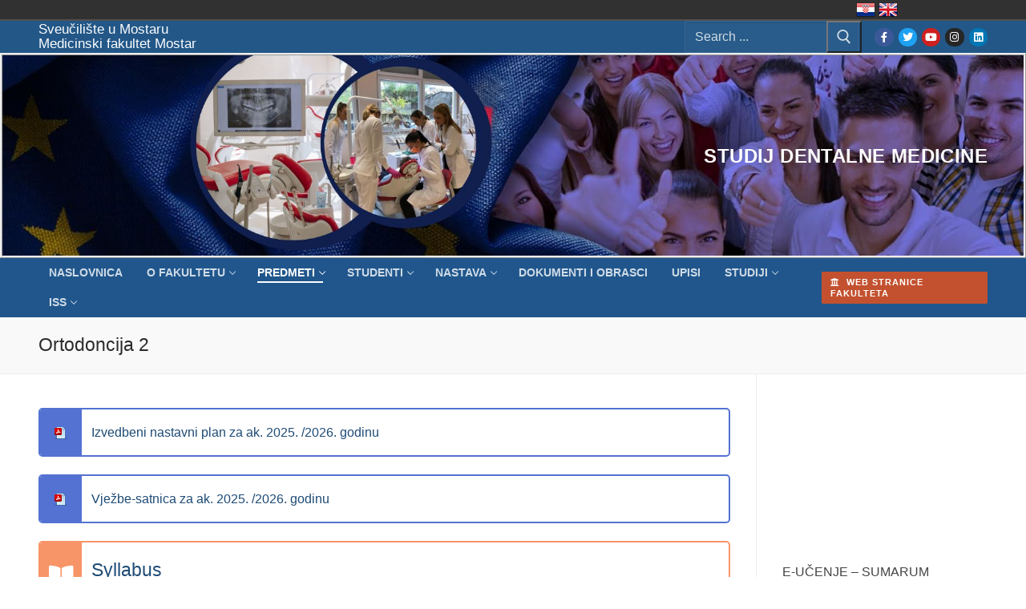

--- FILE ---
content_type: text/html; charset=UTF-8
request_url: https://mef.sum.ba/dentalna/katedre/5-godina/ortodoncija-2/
body_size: 25507
content:
<!doctype html>
<html lang="hr">
<head>
	<meta charset="UTF-8">
	<meta name="viewport" content="width=device-width, initial-scale=1, maximum-scale=10.0, user-scalable=yes">
	<link rel="profile" href="http://gmpg.org/xfn/11">
	<title>Ortodoncija 2 &#8211; STUDIJ DENTALNE MEDICINE</title>
<meta name='robots' content='max-image-preview:large' />
	<style>img:is([sizes="auto" i], [sizes^="auto," i]) { contain-intrinsic-size: 3000px 1500px }</style>
	<link rel="alternate" type="application/rss+xml" title="STUDIJ DENTALNE MEDICINE &raquo; Kanal" href="https://mef.sum.ba/dentalna/feed/" />
<script type="text/javascript">
/* <![CDATA[ */
window._wpemojiSettings = {"baseUrl":"https:\/\/s.w.org\/images\/core\/emoji\/16.0.1\/72x72\/","ext":".png","svgUrl":"https:\/\/s.w.org\/images\/core\/emoji\/16.0.1\/svg\/","svgExt":".svg","source":{"concatemoji":"https:\/\/mef.sum.ba\/dentalna\/wp-includes\/js\/wp-emoji-release.min.js?ver=6.8.3"}};
/*! This file is auto-generated */
!function(s,n){var o,i,e;function c(e){try{var t={supportTests:e,timestamp:(new Date).valueOf()};sessionStorage.setItem(o,JSON.stringify(t))}catch(e){}}function p(e,t,n){e.clearRect(0,0,e.canvas.width,e.canvas.height),e.fillText(t,0,0);var t=new Uint32Array(e.getImageData(0,0,e.canvas.width,e.canvas.height).data),a=(e.clearRect(0,0,e.canvas.width,e.canvas.height),e.fillText(n,0,0),new Uint32Array(e.getImageData(0,0,e.canvas.width,e.canvas.height).data));return t.every(function(e,t){return e===a[t]})}function u(e,t){e.clearRect(0,0,e.canvas.width,e.canvas.height),e.fillText(t,0,0);for(var n=e.getImageData(16,16,1,1),a=0;a<n.data.length;a++)if(0!==n.data[a])return!1;return!0}function f(e,t,n,a){switch(t){case"flag":return n(e,"\ud83c\udff3\ufe0f\u200d\u26a7\ufe0f","\ud83c\udff3\ufe0f\u200b\u26a7\ufe0f")?!1:!n(e,"\ud83c\udde8\ud83c\uddf6","\ud83c\udde8\u200b\ud83c\uddf6")&&!n(e,"\ud83c\udff4\udb40\udc67\udb40\udc62\udb40\udc65\udb40\udc6e\udb40\udc67\udb40\udc7f","\ud83c\udff4\u200b\udb40\udc67\u200b\udb40\udc62\u200b\udb40\udc65\u200b\udb40\udc6e\u200b\udb40\udc67\u200b\udb40\udc7f");case"emoji":return!a(e,"\ud83e\udedf")}return!1}function g(e,t,n,a){var r="undefined"!=typeof WorkerGlobalScope&&self instanceof WorkerGlobalScope?new OffscreenCanvas(300,150):s.createElement("canvas"),o=r.getContext("2d",{willReadFrequently:!0}),i=(o.textBaseline="top",o.font="600 32px Arial",{});return e.forEach(function(e){i[e]=t(o,e,n,a)}),i}function t(e){var t=s.createElement("script");t.src=e,t.defer=!0,s.head.appendChild(t)}"undefined"!=typeof Promise&&(o="wpEmojiSettingsSupports",i=["flag","emoji"],n.supports={everything:!0,everythingExceptFlag:!0},e=new Promise(function(e){s.addEventListener("DOMContentLoaded",e,{once:!0})}),new Promise(function(t){var n=function(){try{var e=JSON.parse(sessionStorage.getItem(o));if("object"==typeof e&&"number"==typeof e.timestamp&&(new Date).valueOf()<e.timestamp+604800&&"object"==typeof e.supportTests)return e.supportTests}catch(e){}return null}();if(!n){if("undefined"!=typeof Worker&&"undefined"!=typeof OffscreenCanvas&&"undefined"!=typeof URL&&URL.createObjectURL&&"undefined"!=typeof Blob)try{var e="postMessage("+g.toString()+"("+[JSON.stringify(i),f.toString(),p.toString(),u.toString()].join(",")+"));",a=new Blob([e],{type:"text/javascript"}),r=new Worker(URL.createObjectURL(a),{name:"wpTestEmojiSupports"});return void(r.onmessage=function(e){c(n=e.data),r.terminate(),t(n)})}catch(e){}c(n=g(i,f,p,u))}t(n)}).then(function(e){for(var t in e)n.supports[t]=e[t],n.supports.everything=n.supports.everything&&n.supports[t],"flag"!==t&&(n.supports.everythingExceptFlag=n.supports.everythingExceptFlag&&n.supports[t]);n.supports.everythingExceptFlag=n.supports.everythingExceptFlag&&!n.supports.flag,n.DOMReady=!1,n.readyCallback=function(){n.DOMReady=!0}}).then(function(){return e}).then(function(){var e;n.supports.everything||(n.readyCallback(),(e=n.source||{}).concatemoji?t(e.concatemoji):e.wpemoji&&e.twemoji&&(t(e.twemoji),t(e.wpemoji)))}))}((window,document),window._wpemojiSettings);
/* ]]> */
</script>
<style id='wp-emoji-styles-inline-css' type='text/css'>

	img.wp-smiley, img.emoji {
		display: inline !important;
		border: none !important;
		box-shadow: none !important;
		height: 1em !important;
		width: 1em !important;
		margin: 0 0.07em !important;
		vertical-align: -0.1em !important;
		background: none !important;
		padding: 0 !important;
	}
</style>
<link rel='stylesheet' id='wp-block-library-css' href='https://mef.sum.ba/dentalna/wp-includes/css/dist/block-library/style.min.css?ver=6.8.3' type='text/css' media='all' />
<style id='classic-theme-styles-inline-css' type='text/css'>
/*! This file is auto-generated */
.wp-block-button__link{color:#fff;background-color:#32373c;border-radius:9999px;box-shadow:none;text-decoration:none;padding:calc(.667em + 2px) calc(1.333em + 2px);font-size:1.125em}.wp-block-file__button{background:#32373c;color:#fff;text-decoration:none}
</style>
<style id='global-styles-inline-css' type='text/css'>
:root{--wp--preset--aspect-ratio--square: 1;--wp--preset--aspect-ratio--4-3: 4/3;--wp--preset--aspect-ratio--3-4: 3/4;--wp--preset--aspect-ratio--3-2: 3/2;--wp--preset--aspect-ratio--2-3: 2/3;--wp--preset--aspect-ratio--16-9: 16/9;--wp--preset--aspect-ratio--9-16: 9/16;--wp--preset--color--black: #000000;--wp--preset--color--cyan-bluish-gray: #abb8c3;--wp--preset--color--white: #ffffff;--wp--preset--color--pale-pink: #f78da7;--wp--preset--color--vivid-red: #cf2e2e;--wp--preset--color--luminous-vivid-orange: #ff6900;--wp--preset--color--luminous-vivid-amber: #fcb900;--wp--preset--color--light-green-cyan: #7bdcb5;--wp--preset--color--vivid-green-cyan: #00d084;--wp--preset--color--pale-cyan-blue: #8ed1fc;--wp--preset--color--vivid-cyan-blue: #0693e3;--wp--preset--color--vivid-purple: #9b51e0;--wp--preset--gradient--vivid-cyan-blue-to-vivid-purple: linear-gradient(135deg,rgba(6,147,227,1) 0%,rgb(155,81,224) 100%);--wp--preset--gradient--light-green-cyan-to-vivid-green-cyan: linear-gradient(135deg,rgb(122,220,180) 0%,rgb(0,208,130) 100%);--wp--preset--gradient--luminous-vivid-amber-to-luminous-vivid-orange: linear-gradient(135deg,rgba(252,185,0,1) 0%,rgba(255,105,0,1) 100%);--wp--preset--gradient--luminous-vivid-orange-to-vivid-red: linear-gradient(135deg,rgba(255,105,0,1) 0%,rgb(207,46,46) 100%);--wp--preset--gradient--very-light-gray-to-cyan-bluish-gray: linear-gradient(135deg,rgb(238,238,238) 0%,rgb(169,184,195) 100%);--wp--preset--gradient--cool-to-warm-spectrum: linear-gradient(135deg,rgb(74,234,220) 0%,rgb(151,120,209) 20%,rgb(207,42,186) 40%,rgb(238,44,130) 60%,rgb(251,105,98) 80%,rgb(254,248,76) 100%);--wp--preset--gradient--blush-light-purple: linear-gradient(135deg,rgb(255,206,236) 0%,rgb(152,150,240) 100%);--wp--preset--gradient--blush-bordeaux: linear-gradient(135deg,rgb(254,205,165) 0%,rgb(254,45,45) 50%,rgb(107,0,62) 100%);--wp--preset--gradient--luminous-dusk: linear-gradient(135deg,rgb(255,203,112) 0%,rgb(199,81,192) 50%,rgb(65,88,208) 100%);--wp--preset--gradient--pale-ocean: linear-gradient(135deg,rgb(255,245,203) 0%,rgb(182,227,212) 50%,rgb(51,167,181) 100%);--wp--preset--gradient--electric-grass: linear-gradient(135deg,rgb(202,248,128) 0%,rgb(113,206,126) 100%);--wp--preset--gradient--midnight: linear-gradient(135deg,rgb(2,3,129) 0%,rgb(40,116,252) 100%);--wp--preset--font-size--small: 13px;--wp--preset--font-size--medium: 20px;--wp--preset--font-size--large: 36px;--wp--preset--font-size--x-large: 42px;--wp--preset--spacing--20: 0.44rem;--wp--preset--spacing--30: 0.67rem;--wp--preset--spacing--40: 1rem;--wp--preset--spacing--50: 1.5rem;--wp--preset--spacing--60: 2.25rem;--wp--preset--spacing--70: 3.38rem;--wp--preset--spacing--80: 5.06rem;--wp--preset--shadow--natural: 6px 6px 9px rgba(0, 0, 0, 0.2);--wp--preset--shadow--deep: 12px 12px 50px rgba(0, 0, 0, 0.4);--wp--preset--shadow--sharp: 6px 6px 0px rgba(0, 0, 0, 0.2);--wp--preset--shadow--outlined: 6px 6px 0px -3px rgba(255, 255, 255, 1), 6px 6px rgba(0, 0, 0, 1);--wp--preset--shadow--crisp: 6px 6px 0px rgba(0, 0, 0, 1);}:where(.is-layout-flex){gap: 0.5em;}:where(.is-layout-grid){gap: 0.5em;}body .is-layout-flex{display: flex;}.is-layout-flex{flex-wrap: wrap;align-items: center;}.is-layout-flex > :is(*, div){margin: 0;}body .is-layout-grid{display: grid;}.is-layout-grid > :is(*, div){margin: 0;}:where(.wp-block-columns.is-layout-flex){gap: 2em;}:where(.wp-block-columns.is-layout-grid){gap: 2em;}:where(.wp-block-post-template.is-layout-flex){gap: 1.25em;}:where(.wp-block-post-template.is-layout-grid){gap: 1.25em;}.has-black-color{color: var(--wp--preset--color--black) !important;}.has-cyan-bluish-gray-color{color: var(--wp--preset--color--cyan-bluish-gray) !important;}.has-white-color{color: var(--wp--preset--color--white) !important;}.has-pale-pink-color{color: var(--wp--preset--color--pale-pink) !important;}.has-vivid-red-color{color: var(--wp--preset--color--vivid-red) !important;}.has-luminous-vivid-orange-color{color: var(--wp--preset--color--luminous-vivid-orange) !important;}.has-luminous-vivid-amber-color{color: var(--wp--preset--color--luminous-vivid-amber) !important;}.has-light-green-cyan-color{color: var(--wp--preset--color--light-green-cyan) !important;}.has-vivid-green-cyan-color{color: var(--wp--preset--color--vivid-green-cyan) !important;}.has-pale-cyan-blue-color{color: var(--wp--preset--color--pale-cyan-blue) !important;}.has-vivid-cyan-blue-color{color: var(--wp--preset--color--vivid-cyan-blue) !important;}.has-vivid-purple-color{color: var(--wp--preset--color--vivid-purple) !important;}.has-black-background-color{background-color: var(--wp--preset--color--black) !important;}.has-cyan-bluish-gray-background-color{background-color: var(--wp--preset--color--cyan-bluish-gray) !important;}.has-white-background-color{background-color: var(--wp--preset--color--white) !important;}.has-pale-pink-background-color{background-color: var(--wp--preset--color--pale-pink) !important;}.has-vivid-red-background-color{background-color: var(--wp--preset--color--vivid-red) !important;}.has-luminous-vivid-orange-background-color{background-color: var(--wp--preset--color--luminous-vivid-orange) !important;}.has-luminous-vivid-amber-background-color{background-color: var(--wp--preset--color--luminous-vivid-amber) !important;}.has-light-green-cyan-background-color{background-color: var(--wp--preset--color--light-green-cyan) !important;}.has-vivid-green-cyan-background-color{background-color: var(--wp--preset--color--vivid-green-cyan) !important;}.has-pale-cyan-blue-background-color{background-color: var(--wp--preset--color--pale-cyan-blue) !important;}.has-vivid-cyan-blue-background-color{background-color: var(--wp--preset--color--vivid-cyan-blue) !important;}.has-vivid-purple-background-color{background-color: var(--wp--preset--color--vivid-purple) !important;}.has-black-border-color{border-color: var(--wp--preset--color--black) !important;}.has-cyan-bluish-gray-border-color{border-color: var(--wp--preset--color--cyan-bluish-gray) !important;}.has-white-border-color{border-color: var(--wp--preset--color--white) !important;}.has-pale-pink-border-color{border-color: var(--wp--preset--color--pale-pink) !important;}.has-vivid-red-border-color{border-color: var(--wp--preset--color--vivid-red) !important;}.has-luminous-vivid-orange-border-color{border-color: var(--wp--preset--color--luminous-vivid-orange) !important;}.has-luminous-vivid-amber-border-color{border-color: var(--wp--preset--color--luminous-vivid-amber) !important;}.has-light-green-cyan-border-color{border-color: var(--wp--preset--color--light-green-cyan) !important;}.has-vivid-green-cyan-border-color{border-color: var(--wp--preset--color--vivid-green-cyan) !important;}.has-pale-cyan-blue-border-color{border-color: var(--wp--preset--color--pale-cyan-blue) !important;}.has-vivid-cyan-blue-border-color{border-color: var(--wp--preset--color--vivid-cyan-blue) !important;}.has-vivid-purple-border-color{border-color: var(--wp--preset--color--vivid-purple) !important;}.has-vivid-cyan-blue-to-vivid-purple-gradient-background{background: var(--wp--preset--gradient--vivid-cyan-blue-to-vivid-purple) !important;}.has-light-green-cyan-to-vivid-green-cyan-gradient-background{background: var(--wp--preset--gradient--light-green-cyan-to-vivid-green-cyan) !important;}.has-luminous-vivid-amber-to-luminous-vivid-orange-gradient-background{background: var(--wp--preset--gradient--luminous-vivid-amber-to-luminous-vivid-orange) !important;}.has-luminous-vivid-orange-to-vivid-red-gradient-background{background: var(--wp--preset--gradient--luminous-vivid-orange-to-vivid-red) !important;}.has-very-light-gray-to-cyan-bluish-gray-gradient-background{background: var(--wp--preset--gradient--very-light-gray-to-cyan-bluish-gray) !important;}.has-cool-to-warm-spectrum-gradient-background{background: var(--wp--preset--gradient--cool-to-warm-spectrum) !important;}.has-blush-light-purple-gradient-background{background: var(--wp--preset--gradient--blush-light-purple) !important;}.has-blush-bordeaux-gradient-background{background: var(--wp--preset--gradient--blush-bordeaux) !important;}.has-luminous-dusk-gradient-background{background: var(--wp--preset--gradient--luminous-dusk) !important;}.has-pale-ocean-gradient-background{background: var(--wp--preset--gradient--pale-ocean) !important;}.has-electric-grass-gradient-background{background: var(--wp--preset--gradient--electric-grass) !important;}.has-midnight-gradient-background{background: var(--wp--preset--gradient--midnight) !important;}.has-small-font-size{font-size: var(--wp--preset--font-size--small) !important;}.has-medium-font-size{font-size: var(--wp--preset--font-size--medium) !important;}.has-large-font-size{font-size: var(--wp--preset--font-size--large) !important;}.has-x-large-font-size{font-size: var(--wp--preset--font-size--x-large) !important;}
:where(.wp-block-post-template.is-layout-flex){gap: 1.25em;}:where(.wp-block-post-template.is-layout-grid){gap: 1.25em;}
:where(.wp-block-columns.is-layout-flex){gap: 2em;}:where(.wp-block-columns.is-layout-grid){gap: 2em;}
:root :where(.wp-block-pullquote){font-size: 1.5em;line-height: 1.6;}
</style>
<link rel='stylesheet' id='langbf_style-css' href='https://mef.sum.ba/dentalna/wp-content/plugins/language-bar-flags/style.css?ver=6.8.3' type='text/css' media='all' />
<link rel='stylesheet' id='js_composer_front-css' href='https://mef.sum.ba/dentalna/wp-content/plugins/js_composer/assets/css/js_composer.min.css?ver=7.3' type='text/css' media='all' />
<link rel='stylesheet' id='font-awesome-css' href='https://mef.sum.ba/dentalna/wp-content/themes/customify/assets/fonts/font-awesome/css/font-awesome.min.css?ver=5.0.0' type='text/css' media='all' />
<link rel='stylesheet' id='customify-style-css' href='https://mef.sum.ba/dentalna/wp-content/themes/customify/style.min.css?ver=0.4.13' type='text/css' media='all' />
<style id='customify-style-inline-css' type='text/css'>
#blog-posts .posts-layout .entry-media {border-radius: 16px;}.header-top .header--row-inner,body:not(.fl-builder-edit) .button,body:not(.fl-builder-edit) button:not(.menu-mobile-toggle, .components-button, .customize-partial-edit-shortcut-button),body:not(.fl-builder-edit) input[type="button"]:not(.ed_button),button.button,input[type="button"]:not(.ed_button, .components-button, .customize-partial-edit-shortcut-button),input[type="reset"]:not(.components-button, .customize-partial-edit-shortcut-button),input[type="submit"]:not(.components-button, .customize-partial-edit-shortcut-button),.pagination .nav-links > *:hover,.pagination .nav-links span,.nav-menu-desktop.style-full-height .primary-menu-ul > li.current-menu-item > a,.nav-menu-desktop.style-full-height .primary-menu-ul > li.current-menu-ancestor > a,.nav-menu-desktop.style-full-height .primary-menu-ul > li > a:hover,.posts-layout .readmore-button:hover{    background-color: #235787;}.posts-layout .readmore-button {color: #235787;}.pagination .nav-links > *:hover,.pagination .nav-links span,.entry-single .tags-links a:hover,.entry-single .cat-links a:hover,.posts-layout .readmore-button,.posts-layout .readmore-button:hover{    border-color: #235787;}.customify-builder-btn{    background-color: #c3512f;}body{    color: #686868;}abbr, acronym {    border-bottom-color: #686868;}a                {                    color: #1e4b75;}a:hover,a:focus,.link-meta:hover, .link-meta a:hover{    color: #111111;}h2 + h3,.comments-area h2 + .comments-title,.h2 + h3,.comments-area .h2 + .comments-title,.page-breadcrumb {    border-top-color: #eaecee;}blockquote,.site-content .widget-area .menu li.current-menu-item > a:before{    border-left-color: #eaecee;}@media screen and (min-width: 64em) {    .comment-list .children li.comment {        border-left-color: #eaecee;    }    .comment-list .children li.comment:after {        background-color: #eaecee;    }}.page-titlebar, .page-breadcrumb,.posts-layout .entry-inner {    border-bottom-color: #eaecee;}.header-search-form .search-field,.entry-content .page-links a,.header-search-modal,.pagination .nav-links > *,.entry-footer .tags-links a, .entry-footer .cat-links a,.search .content-area article,.site-content .widget-area .menu li.current-menu-item > a,.posts-layout .entry-inner,.post-navigation .nav-links,article.comment .comment-meta,.widget-area .widget_pages li a, .widget-area .widget_categories li a, .widget-area .widget_archive li a, .widget-area .widget_meta li a, .widget-area .widget_nav_menu li a, .widget-area .widget_product_categories li a, .widget-area .widget_recent_entries li a, .widget-area .widget_rss li a,.widget-area .widget_recent_comments li{    border-color: #eaecee;}.header-search-modal::before {    border-top-color: #eaecee;    border-left-color: #eaecee;}@media screen and (min-width: 48em) {    .content-sidebar.sidebar_vertical_border .content-area {        border-right-color: #eaecee;    }    .sidebar-content.sidebar_vertical_border .content-area {        border-left-color: #eaecee;    }    .sidebar-sidebar-content.sidebar_vertical_border .sidebar-primary {        border-right-color: #eaecee;    }    .sidebar-sidebar-content.sidebar_vertical_border .sidebar-secondary {        border-right-color: #eaecee;    }    .content-sidebar-sidebar.sidebar_vertical_border .sidebar-primary {        border-left-color: #eaecee;    }    .content-sidebar-sidebar.sidebar_vertical_border .sidebar-secondary {        border-left-color: #eaecee;    }    .sidebar-content-sidebar.sidebar_vertical_border .content-area {        border-left-color: #eaecee;        border-right-color: #eaecee;    }    .sidebar-content-sidebar.sidebar_vertical_border .content-area {        border-left-color: #eaecee;        border-right-color: #eaecee;    }}article.comment .comment-post-author {background: #6d6d6d;}.pagination .nav-links > *,.link-meta,.link-meta a,.color-meta,.entry-single .tags-links:before,.entry-single .cats-links:before{    color: #6d6d6d;}h1, h2, h3, h4, h5, h6 { color: #2b2b2b;}.site-content .widget-title { color: #444444;}#page-cover {background-image: url("https://mef.sum.ba/dentalna/wp-content/themes/customify/assets/images/default-cover.jpg");}.header--row:not(.header--transparent).header-main .header--row-inner  {background-color: #003870;background-image: url("https://mef.sum.ba/dentalna/wp-content/uploads/2024/09/dentalna_header3.jpg");-webkit-background-size: cover; -moz-background-size: cover; -o-background-size: cover; background-size: cover;background-position: center;background-repeat: repeat;border-style: ridge;border-top-left-radius: 0px;border-top-right-radius: 0px;border-bottom-right-radius: 0px;border-bottom-left-radius: 0px;} .header--row:not(.header--transparent).header-bottom .header--row-inner  {background-color: #20568c;} #header-menu-sidebar-bg:before  {background-color: #1e73be;} .sub-menu .li-duplicator {display:none !important;}.builder-header-html-item.item--html p, .builder-header-html-item.item--html {text-transform: none;font-size: 17px;line-height: 18px;}.header-search_icon-item .header-search-modal  {border-style: solid;} .header-search_icon-item .search-field  {border-style: solid;} .dark-mode .header-search_box-item .search-form-fields, .header-search_box-item .search-form-fields  {border-style: solid;} a.item--button {font-size: 11px;line-height: 14px;letter-spacing: 1px;}body  {background-color: #FFFFFF;} .site-content .content-area  {background-color: #FFFFFF;} /* CSS for desktop */#blog-posts .posts-layout .entry-media, #blog-posts .posts-layout.layout--blog_classic .entry-media {flex-basis: 20%; width: 20%;}#page-cover .page-cover-inner {min-height: 300px;}.header--row.header-top .customify-grid, .header--row.header-top .style-full-height .primary-menu-ul > li > a {min-height: 33px;}.header--row.header-main .customify-grid, .header--row.header-main .style-full-height .primary-menu-ul > li > a {min-height: 250px;}.header--row.header-bottom .customify-grid, .header--row.header-bottom .style-full-height .primary-menu-ul > li > a {min-height: 55px;}.site-header .site-branding img { max-width: 122px; } .site-header .cb-row--mobile .site-branding img { width: 122px; }.header--row .builder-first--nav-icon {text-align: right;}.header-search_icon-item .search-submit {margin-left: -40px;}.header-search_box-item .search-submit{margin-left: -40px;} .header-search_box-item .woo_bootster_search .search-submit{margin-left: -40px;} .header-search_box-item .header-search-form button.search-submit{margin-left:-40px;}.header--row .builder-first--primary-menu {text-align: right;}/* CSS for tablet */@media screen and (max-width: 1024px) { #page-cover .page-cover-inner {min-height: 250px;}.header--row .builder-first--nav-icon {text-align: right;}.header-search_icon-item .search-submit {margin-left: -40px;}.header-search_box-item .search-submit{margin-left: -40px;} .header-search_box-item .woo_bootster_search .search-submit{margin-left: -40px;} .header-search_box-item .header-search-form button.search-submit{margin-left:-40px;} }/* CSS for mobile */@media screen and (max-width: 568px) { #page-cover .page-cover-inner {min-height: 200px;}.header--row.header-top .customify-grid, .header--row.header-top .style-full-height .primary-menu-ul > li > a {min-height: 33px;}.header--row .builder-first--nav-icon {text-align: right;}.header-search_icon-item .search-submit {margin-left: -40px;}.header-search_box-item .search-submit{margin-left: -40px;} .header-search_box-item .woo_bootster_search .search-submit{margin-left: -40px;} .header-search_box-item .header-search-form button.search-submit{margin-left:-40px;} }
</style>
<script type="text/javascript" src="https://mef.sum.ba/dentalna/wp-includes/js/jquery/jquery.min.js?ver=3.7.1" id="jquery-core-js"></script>
<script type="text/javascript" src="https://mef.sum.ba/dentalna/wp-includes/js/jquery/jquery-migrate.min.js?ver=3.4.1" id="jquery-migrate-js"></script>
<script type="text/javascript" src="https://mef.sum.ba/dentalna/wp-content/plugins/language-bar-flags/js/tooltip.slide.js?ver=6.8.3" id="langbf_tooltip-js"></script>
<script></script><link rel="https://api.w.org/" href="https://mef.sum.ba/dentalna/wp-json/" /><link rel="alternate" title="JSON" type="application/json" href="https://mef.sum.ba/dentalna/wp-json/wp/v2/pages/2525" /><link rel="EditURI" type="application/rsd+xml" title="RSD" href="https://mef.sum.ba/dentalna/xmlrpc.php?rsd" />
<meta name="generator" content="WordPress 6.8.3" />
<link rel="canonical" href="https://mef.sum.ba/dentalna/katedre/5-godina/ortodoncija-2/" />
<link rel='shortlink' href='https://mef.sum.ba/dentalna/?p=2525' />
<link rel="alternate" title="oEmbed (JSON)" type="application/json+oembed" href="https://mef.sum.ba/dentalna/wp-json/oembed/1.0/embed?url=https%3A%2F%2Fmef.sum.ba%2Fdentalna%2Fkatedre%2F5-godina%2Fortodoncija-2%2F" />
<link rel="alternate" title="oEmbed (XML)" type="text/xml+oembed" href="https://mef.sum.ba/dentalna/wp-json/oembed/1.0/embed?url=https%3A%2F%2Fmef.sum.ba%2Fdentalna%2Fkatedre%2F5-godina%2Fortodoncija-2%2F&#038;format=xml" />
<!-- Enter your scripts here --><meta name="generator" content="Powered by WPBakery Page Builder - drag and drop page builder for WordPress."/>
<meta name="generator" content="Powered by Slider Revolution 6.6.8 - responsive, Mobile-Friendly Slider Plugin for WordPress with comfortable drag and drop interface." />
<link rel="icon" href="https://mef.sum.ba/dentalna/wp-content/uploads/2016/11/cropped-logo2-2-32x32.jpg" sizes="32x32" />
<link rel="icon" href="https://mef.sum.ba/dentalna/wp-content/uploads/2016/11/cropped-logo2-2-192x192.jpg" sizes="192x192" />
<link rel="apple-touch-icon" href="https://mef.sum.ba/dentalna/wp-content/uploads/2016/11/cropped-logo2-2-180x180.jpg" />
<meta name="msapplication-TileImage" content="https://mef.sum.ba/dentalna/wp-content/uploads/2016/11/cropped-logo2-2-270x270.jpg" />
<script>function setREVStartSize(e){
			//window.requestAnimationFrame(function() {
				window.RSIW = window.RSIW===undefined ? window.innerWidth : window.RSIW;
				window.RSIH = window.RSIH===undefined ? window.innerHeight : window.RSIH;
				try {
					var pw = document.getElementById(e.c).parentNode.offsetWidth,
						newh;
					pw = pw===0 || isNaN(pw) || (e.l=="fullwidth" || e.layout=="fullwidth") ? window.RSIW : pw;
					e.tabw = e.tabw===undefined ? 0 : parseInt(e.tabw);
					e.thumbw = e.thumbw===undefined ? 0 : parseInt(e.thumbw);
					e.tabh = e.tabh===undefined ? 0 : parseInt(e.tabh);
					e.thumbh = e.thumbh===undefined ? 0 : parseInt(e.thumbh);
					e.tabhide = e.tabhide===undefined ? 0 : parseInt(e.tabhide);
					e.thumbhide = e.thumbhide===undefined ? 0 : parseInt(e.thumbhide);
					e.mh = e.mh===undefined || e.mh=="" || e.mh==="auto" ? 0 : parseInt(e.mh,0);
					if(e.layout==="fullscreen" || e.l==="fullscreen")
						newh = Math.max(e.mh,window.RSIH);
					else{
						e.gw = Array.isArray(e.gw) ? e.gw : [e.gw];
						for (var i in e.rl) if (e.gw[i]===undefined || e.gw[i]===0) e.gw[i] = e.gw[i-1];
						e.gh = e.el===undefined || e.el==="" || (Array.isArray(e.el) && e.el.length==0)? e.gh : e.el;
						e.gh = Array.isArray(e.gh) ? e.gh : [e.gh];
						for (var i in e.rl) if (e.gh[i]===undefined || e.gh[i]===0) e.gh[i] = e.gh[i-1];
											
						var nl = new Array(e.rl.length),
							ix = 0,
							sl;
						e.tabw = e.tabhide>=pw ? 0 : e.tabw;
						e.thumbw = e.thumbhide>=pw ? 0 : e.thumbw;
						e.tabh = e.tabhide>=pw ? 0 : e.tabh;
						e.thumbh = e.thumbhide>=pw ? 0 : e.thumbh;
						for (var i in e.rl) nl[i] = e.rl[i]<window.RSIW ? 0 : e.rl[i];
						sl = nl[0];
						for (var i in nl) if (sl>nl[i] && nl[i]>0) { sl = nl[i]; ix=i;}
						var m = pw>(e.gw[ix]+e.tabw+e.thumbw) ? 1 : (pw-(e.tabw+e.thumbw)) / (e.gw[ix]);
						newh =  (e.gh[ix] * m) + (e.tabh + e.thumbh);
					}
					var el = document.getElementById(e.c);
					if (el!==null && el) el.style.height = newh+"px";
					el = document.getElementById(e.c+"_wrapper");
					if (el!==null && el) {
						el.style.height = newh+"px";
						el.style.display = "block";
					}
				} catch(e){
					console.log("Failure at Presize of Slider:" + e)
				}
			//});
		  };</script>
<noscript><style> .wpb_animate_when_almost_visible { opacity: 1; }</style></noscript></head>

<body class="wp-singular page-template-default page page-id-2525 page-child parent-pageid-2449 wp-theme-customify content-sidebar main-layout-content-sidebar sidebar_vertical_border site-full-width menu_sidebar_slide_left wpb-js-composer js-comp-ver-7.3 vc_responsive">
<div id="page" class="site box-shadow">
	<a class="skip-link screen-reader-text" href="#site-content">Skip to content</a>
	<a class="close is-size-medium  close-panel close-sidebar-panel" href="#">
        <span class="hamburger hamburger--squeeze is-active">
            <span class="hamburger-box">
              <span class="hamburger-inner"><span class="screen-reader-text">Menu</span></span>
            </span>
        </span>
        <span class="screen-reader-text">Close</span>
        </a><header id="masthead" class="site-header header-v2"><div id="masthead-inner" class="site-header-inner">							<div  class="header-top header--row layout-full-contained"  id="cb-row--header-top"  data-row-id="top"  data-show-on="desktop">
								<div class="header--row-inner header-top-inner dark-mode">
									<div class="customify-container">
										<div class="customify-grid  cb-row--desktop hide-on-mobile hide-on-tablet customify-grid-middle"><div class="row-v2 row-v2-top no-center"><div class="col-v2 col-v2-left"><div class="item--inner builder-item--html" data-section="header_html" data-item-id="html" ><div class="builder-header-html-item item--html"><p>Sveučilište u Mostaru<br />
Medicinski fakultet Mostar</p>
</div></div></div><div class="col-v2 col-v2-right"><div class="item--inner builder-item--search_box" data-section="search_box" data-item-id="search_box" ><div class="header-search_box-item item--search_box">		<form role="search" class="header-search-form " action="https://mef.sum.ba/dentalna/">
			<div class="search-form-fields">
				<span class="screen-reader-text">Search for:</span>
				
				<input type="search" class="search-field" placeholder="Search ..." value="" name="s" title="Search for:" />

							</div>
			<button type="submit" class="search-submit" aria-label="Submit Search">
				<svg aria-hidden="true" focusable="false" role="presentation" xmlns="http://www.w3.org/2000/svg" width="20" height="21" viewBox="0 0 20 21">
					<path fill="currentColor" fill-rule="evenodd" d="M12.514 14.906a8.264 8.264 0 0 1-4.322 1.21C3.668 16.116 0 12.513 0 8.07 0 3.626 3.668.023 8.192.023c4.525 0 8.193 3.603 8.193 8.047 0 2.033-.769 3.89-2.035 5.307l4.999 5.552-1.775 1.597-5.06-5.62zm-4.322-.843c3.37 0 6.102-2.684 6.102-5.993 0-3.31-2.732-5.994-6.102-5.994S2.09 4.76 2.09 8.07c0 3.31 2.732 5.993 6.102 5.993z"></path>
				</svg>
			</button>
		</form>
		</div></div><div class="item--inner builder-item--social-icons" data-section="header_social_icons" data-item-id="social-icons" ><ul class="header-social-icons customify-builder-social-icons color-default"><li><a class="social-icon-facebook shape-circle" rel="nofollow noopener" target="_blank" href="https://www.facebook.com/medicinski.mostar/" aria-label="Facebook"><i class="social-icon fa fa-facebook" title="Facebook"></i></a></li><li><a class="social-icon-twitter shape-circle" rel="nofollow noopener" target="_blank" href="https://twitter.com/MMostaru" aria-label="Twitter"><i class="social-icon fa fa-twitter" title="Twitter"></i></a></li><li><a class="social-icon-youtube-play shape-circle" rel="nofollow noopener" target="_blank" href="https://www.youtube.com/@Medicinski-Fakultet-Mostar" aria-label="Youtube"><i class="social-icon fa fa-youtube-play" title="Youtube"></i></a></li><li><a class="social-icon-instagram shape-circle" rel="nofollow noopener" target="_blank" href="https://www.instagram.com/medicinski.fakultet.mostar/" aria-label="Instagram"><i class="social-icon fa fa-instagram" title="Instagram"></i></a></li><li><a class="social-icon-linkedin-square shape-circle" rel="nofollow noopener" target="_blank" href="https://www.linkedin.com/school/school-of-medicine-university-of-mostar" aria-label="LinkedIn"><i class="social-icon fa fa-linkedin-square" title="LinkedIn"></i></a></li></ul></div></div></div></div>									</div>
								</div>
							</div>
														<div  class="header-main header--row layout-full-contained"  id="cb-row--header-main"  data-row-id="main"  data-show-on="desktop mobile">
								<div class="header--row-inner header-main-inner dark-mode">
									<div class="customify-container">
										<div class="customify-grid  cb-row--desktop hide-on-mobile hide-on-tablet customify-grid-middle"><div class="row-v2 row-v2-main no-left no-center"><div class="col-v2 col-v2-right"><div class="item--inner builder-item--logo" data-section="title_tagline" data-item-id="logo" >		<div class="site-branding logo-top">
			<div class="site-name-desc">						<p class="site-title">
							<a href="https://mef.sum.ba/dentalna/" rel="home">STUDIJ DENTALNE MEDICINE</a>
						</p>
						</div>		</div><!-- .site-branding -->
		</div></div></div></div><div class="cb-row--mobile hide-on-desktop customify-grid customify-grid-middle"><div class="row-v2 row-v2-main no-center"><div class="col-v2 col-v2-left"><div class="item--inner builder-item--logo" data-section="title_tagline" data-item-id="logo" >		<div class="site-branding logo-top">
			<div class="site-name-desc">						<p class="site-title">
							<a href="https://mef.sum.ba/dentalna/" rel="home">STUDIJ DENTALNE MEDICINE</a>
						</p>
						</div>		</div><!-- .site-branding -->
		</div></div><div class="col-v2 col-v2-right"><div class="item--inner builder-item--search_icon" data-section="search_icon" data-item-id="search_icon" ><div class="header-search_icon-item item--search_icon">		<a class="search-icon" href="#" aria-label="open search tool">
			<span class="ic-search">
				<svg aria-hidden="true" focusable="false" role="presentation" xmlns="http://www.w3.org/2000/svg" width="20" height="21" viewBox="0 0 20 21">
					<path fill="currentColor" fill-rule="evenodd" d="M12.514 14.906a8.264 8.264 0 0 1-4.322 1.21C3.668 16.116 0 12.513 0 8.07 0 3.626 3.668.023 8.192.023c4.525 0 8.193 3.603 8.193 8.047 0 2.033-.769 3.89-2.035 5.307l4.999 5.552-1.775 1.597-5.06-5.62zm-4.322-.843c3.37 0 6.102-2.684 6.102-5.993 0-3.31-2.732-5.994-6.102-5.994S2.09 4.76 2.09 8.07c0 3.31 2.732 5.993 6.102 5.993z"></path>
				</svg>
			</span>
			<span class="ic-close">
				<svg version="1.1" id="Capa_1" xmlns="http://www.w3.org/2000/svg" xmlns:xlink="http://www.w3.org/1999/xlink" x="0px" y="0px" width="612px" height="612px" viewBox="0 0 612 612" fill="currentColor" style="enable-background:new 0 0 612 612;" xml:space="preserve"><g><g id="cross"><g><polygon points="612,36.004 576.521,0.603 306,270.608 35.478,0.603 0,36.004 270.522,306.011 0,575.997 35.478,611.397 306,341.411 576.521,611.397 612,575.997 341.459,306.011 " /></g></g></g><g></g><g></g><g></g><g></g><g></g><g></g><g></g><g></g><g></g><g></g><g></g><g></g><g></g><g></g><g></g></svg>
			</span>
			<span class="arrow-down"></span>
		</a>
		<div class="header-search-modal-wrapper">
			<form role="search" class="header-search-modal header-search-form" action="https://mef.sum.ba/dentalna/">
				<label>
					<span class="screen-reader-text">Search for:</span>
					<input type="search" class="search-field" placeholder="Search ..." value="" name="s" title="Search for:" />
				</label>
				<button type="submit" class="search-submit" aria-label="submit search">
					<svg aria-hidden="true" focusable="false" role="presentation" xmlns="http://www.w3.org/2000/svg" width="20" height="21" viewBox="0 0 20 21">
						<path fill="currentColor" fill-rule="evenodd" d="M12.514 14.906a8.264 8.264 0 0 1-4.322 1.21C3.668 16.116 0 12.513 0 8.07 0 3.626 3.668.023 8.192.023c4.525 0 8.193 3.603 8.193 8.047 0 2.033-.769 3.89-2.035 5.307l4.999 5.552-1.775 1.597-5.06-5.62zm-4.322-.843c3.37 0 6.102-2.684 6.102-5.993 0-3.31-2.732-5.994-6.102-5.994S2.09 4.76 2.09 8.07c0 3.31 2.732 5.993 6.102 5.993z"></path>
					</svg>
				</button>
			</form>
		</div>
		</div></div><div class="item--inner builder-item--nav-icon" data-section="header_menu_icon" data-item-id="nav-icon" >		<button type="button" class="menu-mobile-toggle item-button is-size-desktop-large is-size-tablet-medium is-size-mobile-medium"  aria-label="nav icon">
			<span class="hamburger hamburger--squeeze">
				<span class="hamburger-box">
					<span class="hamburger-inner"></span>
				</span>
			</span>
			<span class="nav-icon--label hide-on-tablet hide-on-mobile">Menu</span></button>
		</div></div></div></div>									</div>
								</div>
							</div>
														<div  class="header-bottom header--row layout-full-contained"  id="cb-row--header-bottom"  data-row-id="bottom"  data-show-on="desktop">
								<div class="header--row-inner header-bottom-inner dark-mode">
									<div class="customify-container">
										<div class="customify-grid  cb-row--desktop hide-on-mobile hide-on-tablet customify-grid-middle"><div class="row-v2 row-v2-bottom no-center"><div class="col-v2 col-v2-left"><div class="item--inner builder-item--primary-menu has_menu" data-section="header_menu_primary" data-item-id="primary-menu" ><nav  id="site-navigation-bottom-desktop" class="site-navigation primary-menu primary-menu-bottom nav-menu-desktop primary-menu-desktop style-border-bottom"><ul id="menu-menu-1" class="primary-menu-ul menu nav-menu"><li id="menu-item--bottom-desktop-221" class="menu-item menu-item-type-custom menu-item-object-custom menu-item-home menu-item-221"><a href="https://mef.sum.ba/dentalna/"><span class="link-before">Naslovnica</span></a></li>
<li id="menu-item--bottom-desktop-1269" class="menu-item menu-item-type-custom menu-item-object-custom menu-item-has-children menu-item-1269"><a href="https://mef.sum.ba/o-nama/about-education/"><span class="link-before">O fakultetu<span class="nav-icon-angle">&nbsp;</span></span></a>
<ul class="sub-menu sub-lv-0">
	<li id="menu-item--bottom-desktop-1270" class="menu-item menu-item-type-custom menu-item-object-custom menu-item-1270"><a href="https://mef.sum.ba/student-life2/"><span class="link-before">Referada</span></a></li>
	<li id="menu-item--bottom-desktop-1271" class="menu-item menu-item-type-custom menu-item-object-custom menu-item-1271"><a href="https://mef.sum.ba/dokumenti-i-obrasci/"><span class="link-before">Dokumenti i obrasci</span></a></li>
	<li id="menu-item--bottom-desktop-1272" class="menu-item menu-item-type-custom menu-item-object-custom menu-item-1272"><a href="https://mef.sum.ba/upisi-1/upisi-studij-dentalne-medicine/"><span class="link-before">Upisi</span></a></li>
	<li id="menu-item--bottom-desktop-1275" class="menu-item menu-item-type-custom menu-item-object-custom menu-item-1275"><a href="https://eucenje.sum.ba/moodle/course/index.php?categoryid=12&#038;lang=hr"><span class="link-before">E-učenje (SUMARUM)</span></a></li>
	<li id="menu-item--bottom-desktop-1273" class="menu-item menu-item-type-custom menu-item-object-custom menu-item-1273"><a href="https://mef.sum.ba/raspored/Web/view-schedule.php#"><span class="link-before">Zauzeće predavaonica</span></a></li>
	<li id="menu-item--bottom-desktop-2557" class="menu-item menu-item-type-custom menu-item-object-custom menu-item-2557"><a href="https://mef.sum.ba/nastavne-baze/"><span class="link-before">Nastavne baze</span></a></li>
	<li id="menu-item--bottom-desktop-2568" class="menu-item menu-item-type-custom menu-item-object-custom menu-item-2568"><a href="https://library.foi.hr/lib/1300"><span class="link-before">Knjižnica</span></a></li>
	<li id="menu-item--bottom-desktop-1348" class="menu-item menu-item-type-custom menu-item-object-custom menu-item-1348"><a href="https://mef.sum.ba/contacts/"><span class="link-before">Kontakt i osnovni podaci</span></a></li>
	<li id="menu-item--bottom-desktop-2610" class="menu-item menu-item-type-custom menu-item-object-custom menu-item-2610"><a href="https://sumit.sum.ba/korisno"><span class="link-before">Korisni priručnici za korištenje usluga SUMIT-a</span></a></li>
	<li id="menu-item--bottom-desktop-3152" class="menu-item menu-item-type-custom menu-item-object-custom menu-item-3152"><a href="https://mef.sum.ba/o-nama/about-education/informaticka/"><span class="link-before">Informatička služba</span></a></li>
</ul>
</li>
<li id="menu-item--bottom-desktop-32" class="menu-item menu-item-type-post_type menu-item-object-page current-page-ancestor current-menu-ancestor current_page_ancestor menu-item-has-children menu-item-32"><a href="https://mef.sum.ba/dentalna/katedre/"><span class="link-before">Predmeti<span class="nav-icon-angle">&nbsp;</span></span></a>
<ul class="sub-menu sub-lv-0">
	<li id="menu-item--bottom-desktop-33" class="menu-item menu-item-type-post_type menu-item-object-page menu-item-has-children menu-item-33"><a href="https://mef.sum.ba/dentalna/katedre/1-godina/"><span class="link-before">1.godina<span class="nav-icon-angle">&nbsp;</span></span></a>
	<ul class="sub-menu sub-lv-1">
		<li id="menu-item--bottom-desktop-2892" class="menu-item menu-item-type-post_type menu-item-object-page menu-item-2892"><a href="https://mef.sum.ba/dentalna/katedre/1-godina/medicinska-biofizika/"><span class="link-before">Medicinska biofizika</span></a></li>
		<li id="menu-item--bottom-desktop-56" class="menu-item menu-item-type-post_type menu-item-object-page menu-item-56"><a href="https://mef.sum.ba/dentalna/katedre/1-godina/anatomija/"><span class="link-before">Anatomija</span></a></li>
		<li id="menu-item--bottom-desktop-171" class="menu-item menu-item-type-post_type menu-item-object-page menu-item-171"><a href="https://mef.sum.ba/dentalna/katedre/1-godina/znanstveno-istrazivanje/"><span class="link-before">Znanstveno istraživanje</span></a></li>
		<li id="menu-item--bottom-desktop-64" class="menu-item menu-item-type-post_type menu-item-object-page menu-item-64"><a href="https://mef.sum.ba/dentalna/katedre/1-godina/medicinska-biologija-i-genetika/"><span class="link-before">Medicinska biologija i genetika</span></a></li>
		<li id="menu-item--bottom-desktop-69" class="menu-item menu-item-type-post_type menu-item-object-page menu-item-69"><a href="https://mef.sum.ba/dentalna/katedre/1-godina/dentalna-morfologija-i-antropologija/"><span class="link-before">Dentalna morfologija i antropologija</span></a></li>
		<li id="menu-item--bottom-desktop-72" class="menu-item menu-item-type-post_type menu-item-object-page menu-item-72"><a href="https://mef.sum.ba/dentalna/katedre/1-godina/opca-i-socijalna-dentalna-medicina/"><span class="link-before">Opća i socijalna dentalna medicina</span></a></li>
		<li id="menu-item--bottom-desktop-75" class="menu-item menu-item-type-post_type menu-item-object-page menu-item-75"><a href="https://mef.sum.ba/dentalna/katedre/1-godina/uvod-u-povijest-dentalne-medicine/"><span class="link-before">Uvod u dentalnu medicinu i povijest dentalne medicine</span></a></li>
		<li id="menu-item--bottom-desktop-323" class="menu-item menu-item-type-post_type menu-item-object-page menu-item-323"><a href="https://mef.sum.ba/dentalna/katedre/1-godina/medicinska-kemija-i-biokemija/"><span class="link-before">Medicinska kemija</span></a></li>
		<li id="menu-item--bottom-desktop-3490" class="menu-item menu-item-type-post_type menu-item-object-page menu-item-3490"><a href="https://mef.sum.ba/dentalna/katedre/1-godina/medicinska-biokemija/"><span class="link-before">Medicinska biokemija</span></a></li>
		<li id="menu-item--bottom-desktop-3483" class="menu-item menu-item-type-post_type menu-item-object-page menu-item-3483"><a href="https://mef.sum.ba/dentalna/katedre/1-godina/tjelesna-i-zdravstvena-kultura-i/"><span class="link-before">Tjelesna i zdravstvena kultura I</span></a></li>
		<li id="menu-item--bottom-desktop-3499" class="menu-item menu-item-type-post_type menu-item-object-page menu-item-3499"><a href="https://mef.sum.ba/dentalna/katedre/1-godina/mip-geni-i-bol-buducnost-lijecenja-po-mjeri/"><span class="link-before">MIP-Geni i bol – budućnost liječenja po mjeri</span></a></li>
		<li id="menu-item--bottom-desktop-3504" class="menu-item menu-item-type-post_type menu-item-object-page menu-item-3504"><a href="https://mef.sum.ba/dentalna/katedre/1-godina/mip-razvoj-anomalije/"><span class="link-before">MIP-Razvoj i anomalije glave i vrata</span></a></li>
	</ul>
</li>
	<li id="menu-item--bottom-desktop-467" class="menu-item menu-item-type-post_type menu-item-object-page menu-item-has-children menu-item-467"><a href="https://mef.sum.ba/dentalna/katedre/2-godina/"><span class="link-before">2.godina<span class="nav-icon-angle">&nbsp;</span></span></a>
	<ul class="sub-menu sub-lv-1">
		<li id="menu-item--bottom-desktop-3997" class="menu-item menu-item-type-post_type menu-item-object-page menu-item-3997"><a href="https://mef.sum.ba/dentalna/katedre/2-godina/histologija-i-embriologija/"><span class="link-before">Histologija i embriologija</span></a></li>
		<li id="menu-item--bottom-desktop-850" class="menu-item menu-item-type-post_type menu-item-object-page menu-item-850"><a href="https://mef.sum.ba/dentalna/katedre/2-godina/fiziologija/"><span class="link-before">Fiziologija</span></a></li>
		<li id="menu-item--bottom-desktop-518" class="menu-item menu-item-type-post_type menu-item-object-page menu-item-518"><a href="https://mef.sum.ba/dentalna/katedre/2-godina/imunologija/"><span class="link-before">Imunologija</span></a></li>
		<li id="menu-item--bottom-desktop-535" class="menu-item menu-item-type-post_type menu-item-object-page menu-item-535"><a href="https://mef.sum.ba/dentalna/katedre/2-godina/patologija/"><span class="link-before">Patologija</span></a></li>
		<li id="menu-item--bottom-desktop-548" class="menu-item menu-item-type-post_type menu-item-object-page menu-item-548"><a href="https://mef.sum.ba/dentalna/katedre/2-godina/medicinska-mikrobiologija/"><span class="link-before">Medicinska mikrobiologija i parazitologija</span></a></li>
		<li id="menu-item--bottom-desktop-4121" class="menu-item menu-item-type-post_type menu-item-object-page menu-item-4121"><a href="https://mef.sum.ba/dentalna/katedre/2-godina/tjelesna-i-zdravstvena-kultura-ii/"><span class="link-before">Tjelesna i zdravstvena kultura II</span></a></li>
		<li id="menu-item--bottom-desktop-584" class="menu-item menu-item-type-post_type menu-item-object-page menu-item-584"><a href="https://mef.sum.ba/dentalna/katedre/2-godina/patofiziologija/"><span class="link-before">Patofiziologija</span></a></li>
		<li id="menu-item--bottom-desktop-614" class="menu-item menu-item-type-post_type menu-item-object-page menu-item-614"><a href="https://mef.sum.ba/dentalna/katedre/2-godina/farmakologija/"><span class="link-before">Farmakologija</span></a></li>
		<li id="menu-item--bottom-desktop-642" class="menu-item menu-item-type-post_type menu-item-object-page menu-item-642"><a href="https://mef.sum.ba/dentalna/katedre/2-godina/medicinska-psihologija/"><span class="link-before">Medicinska psihologija</span></a></li>
		<li id="menu-item--bottom-desktop-1893" class="menu-item menu-item-type-post_type menu-item-object-page menu-item-1893"><a href="https://mef.sum.ba/dentalna/katedre/2-godina/neuroznanost-u-dentalnoj-medicini/"><span class="link-before">Neuroznanost u dentalnoj medicini</span></a></li>
		<li id="menu-item--bottom-desktop-4127" class="menu-item menu-item-type-post_type menu-item-object-page menu-item-4127"><a href="https://mef.sum.ba/dentalna/katedre/2-godina/mip-kako-napraviti-vlastiti-organ/"><span class="link-before">MIP-Kako napraviti vlastiti organ</span></a></li>
		<li id="menu-item--bottom-desktop-3715" class="menu-item menu-item-type-post_type menu-item-object-page menu-item-3715"><a href="https://mef.sum.ba/dentalna/katedre/2-godina/mip-zubna-pulpa/"><span class="link-before">MIP – Zubna pulpa</span></a></li>
	</ul>
</li>
	<li id="menu-item--bottom-desktop-812" class="menu-item menu-item-type-post_type menu-item-object-page menu-item-has-children menu-item-812"><a href="https://mef.sum.ba/dentalna/katedre/3-godina/"><span class="link-before">3.godina<span class="nav-icon-angle">&nbsp;</span></span></a>
	<ul class="sub-menu sub-lv-1">
		<li id="menu-item--bottom-desktop-811" class="menu-item menu-item-type-post_type menu-item-object-page menu-item-811"><a href="https://mef.sum.ba/dentalna/katedre/3-godina/interna-medicina/"><span class="link-before">Interna medicina</span></a></li>
		<li id="menu-item--bottom-desktop-858" class="menu-item menu-item-type-post_type menu-item-object-page menu-item-858"><a href="https://mef.sum.ba/dentalna/katedre/3-godina/infektologija/"><span class="link-before">Infektologija</span></a></li>
		<li id="menu-item--bottom-desktop-869" class="menu-item menu-item-type-post_type menu-item-object-page menu-item-869"><a href="https://mef.sum.ba/dentalna/katedre/3-godina/dermatovenerologija/"><span class="link-before">Dermatovenerologija</span></a></li>
		<li id="menu-item--bottom-desktop-876" class="menu-item menu-item-type-post_type menu-item-object-page menu-item-876"><a href="https://mef.sum.ba/dentalna/katedre/3-godina/opca-radiologija-i-radiologija-orofacijalnog-podrucja/"><span class="link-before">Opća radiologija i radiologija  orofacijalnog područja</span></a></li>
		<li id="menu-item--bottom-desktop-881" class="menu-item menu-item-type-post_type menu-item-object-page menu-item-881"><a href="https://mef.sum.ba/dentalna/katedre/3-godina/etika-u-dentalnoj-medicini/"><span class="link-before">Etika u dentalnoj medicini</span></a></li>
		<li id="menu-item--bottom-desktop-1037" class="menu-item menu-item-type-post_type menu-item-object-page menu-item-1037"><a href="https://mef.sum.ba/dentalna/katedre/3-godina/oftalmologija/"><span class="link-before">Oftalmologija</span></a></li>
		<li id="menu-item--bottom-desktop-1043" class="menu-item menu-item-type-post_type menu-item-object-page menu-item-1043"><a href="https://mef.sum.ba/dentalna/katedre/3-godina/restaurativna-dentalna-medicina-1/"><span class="link-before">Restaurativna dentalna medicina 1</span></a></li>
		<li id="menu-item--bottom-desktop-884" class="menu-item menu-item-type-post_type menu-item-object-page menu-item-884"><a href="https://mef.sum.ba/dentalna/katedre/3-godina/propedeutika-u-dentalnoj-medicini/"><span class="link-before">Propedeutika u dentalnoj medicini</span></a></li>
		<li id="menu-item--bottom-desktop-912" class="menu-item menu-item-type-post_type menu-item-object-page menu-item-912"><a href="https://mef.sum.ba/dentalna/katedre/3-godina/anesteziologija-i-intenzivna-medicina/"><span class="link-before">Anesteziologija i intenzivna medicina</span></a></li>
		<li id="menu-item--bottom-desktop-1456" class="menu-item menu-item-type-post_type menu-item-object-page menu-item-1456"><a href="https://mef.sum.ba/dentalna/katedre/3-godina/kariesologija/"><span class="link-before">Karijesologija</span></a></li>
		<li id="menu-item--bottom-desktop-2125" class="menu-item menu-item-type-post_type menu-item-object-page menu-item-2125"><a href="https://mef.sum.ba/dentalna/katedre/3-godina/gnatologija/"><span class="link-before">Gnatologija</span></a></li>
		<li id="menu-item--bottom-desktop-2140" class="menu-item menu-item-type-post_type menu-item-object-page menu-item-2140"><a href="https://mef.sum.ba/dentalna/katedre/3-godina/fiksna-protetika-i/"><span class="link-before">Fiksna protetika I</span></a></li>
		<li id="menu-item--bottom-desktop-943" class="menu-item menu-item-type-post_type menu-item-object-page menu-item-943"><a href="https://mef.sum.ba/dentalna/katedre/3-godina/onkologija-i-tumori-orofacijalnog-podrucja/"><span class="link-before">Onkologija i tumori orofacijalnog područja</span></a></li>
		<li id="menu-item--bottom-desktop-970" class="menu-item menu-item-type-post_type menu-item-object-page menu-item-970"><a href="https://mef.sum.ba/dentalna/katedre/3-godina/materijali-u-dentalnoj-medicini/"><span class="link-before">Materijali u dentalnoj medicini</span></a></li>
		<li id="menu-item--bottom-desktop-2136" class="menu-item menu-item-type-post_type menu-item-object-page menu-item-2136"><a href="https://mef.sum.ba/dentalna/katedre/3-godina/mobilna-protetika-1/"><span class="link-before">Mobilna protetika 1</span></a></li>
		<li id="menu-item--bottom-desktop-950" class="menu-item menu-item-type-post_type menu-item-object-page menu-item-950"><a href="https://mef.sum.ba/dentalna/katedre/3-godina/mip-kako-odagnati-strah-iz-stomatoloske-ordinacije/"><span class="link-before">MIP-Kako odagnati strah iz stomatološke ordinacije</span></a></li>
		<li id="menu-item--bottom-desktop-955" class="menu-item menu-item-type-post_type menu-item-object-page menu-item-955"><a href="https://mef.sum.ba/dentalna/katedre/3-godina/mip-stomatoloska-anestezija/"><span class="link-before">MIP-Stomatološka anestezija</span></a></li>
		<li id="menu-item--bottom-desktop-1118" class="menu-item menu-item-type-post_type menu-item-object-page menu-item-1118"><a href="https://mef.sum.ba/dentalna/katedre/3-godina/preventivna-dentalna-medicina/"><span class="link-before">Preventivna dentalna medicina</span></a></li>
	</ul>
</li>
	<li id="menu-item--bottom-desktop-1449" class="menu-item menu-item-type-post_type menu-item-object-page menu-item-has-children menu-item-1449"><a href="https://mef.sum.ba/dentalna/katedre/4-godina/"><span class="link-before">4.godina<span class="nav-icon-angle">&nbsp;</span></span></a>
	<ul class="sub-menu sub-lv-1">
		<li id="menu-item--bottom-desktop-1448" class="menu-item menu-item-type-post_type menu-item-object-page menu-item-1448"><a href="https://mef.sum.ba/dentalna/katedre/4-godina/restaurativna-dentalna-medicina-ii/"><span class="link-before">Restaurativna dentalna medicina II</span></a></li>
		<li id="menu-item--bottom-desktop-1496" class="menu-item menu-item-type-post_type menu-item-object-page menu-item-1496"><a href="https://mef.sum.ba/dentalna/katedre/4-godina/otorinolaringologija/"><span class="link-before">Otorinolaringologija</span></a></li>
		<li id="menu-item--bottom-desktop-1525" class="menu-item menu-item-type-post_type menu-item-object-page menu-item-1525"><a href="https://mef.sum.ba/dentalna/katedre/4-godina/neurologija/"><span class="link-before">Neurologija</span></a></li>
		<li id="menu-item--bottom-desktop-1575" class="menu-item menu-item-type-post_type menu-item-object-page menu-item-1575"><a href="https://mef.sum.ba/dentalna/katedre/4-godina/endodoncija-1/"><span class="link-before">Endodoncija 1</span></a></li>
		<li id="menu-item--bottom-desktop-1589" class="menu-item menu-item-type-post_type menu-item-object-page menu-item-1589"><a href="https://mef.sum.ba/dentalna/katedre/4-godina/ortodoncija-1/"><span class="link-before">Ortodoncija 1</span></a></li>
		<li id="menu-item--bottom-desktop-1833" class="menu-item menu-item-type-post_type menu-item-object-page menu-item-1833"><a href="https://mef.sum.ba/dentalna/katedre/4-godina/kirurgija/"><span class="link-before">Kirurgija</span></a></li>
		<li id="menu-item--bottom-desktop-1743" class="menu-item menu-item-type-post_type menu-item-object-page menu-item-1743"><a href="https://mef.sum.ba/dentalna/katedre/4-godina/parodontologija-1/"><span class="link-before">Parodontologija 1</span></a></li>
		<li id="menu-item--bottom-desktop-1855" class="menu-item menu-item-type-post_type menu-item-object-page menu-item-1855"><a href="https://mef.sum.ba/dentalna/katedre/4-godina/mobilna-protetika-ii/"><span class="link-before">Mobilna protetika II</span></a></li>
		<li id="menu-item--bottom-desktop-1866" class="menu-item menu-item-type-post_type menu-item-object-page menu-item-1866"><a href="https://mef.sum.ba/dentalna/katedre/4-godina/mobilna-protetika-iii/"><span class="link-before">Mobilna protetika III</span></a></li>
		<li id="menu-item--bottom-desktop-1861" class="menu-item menu-item-type-post_type menu-item-object-page menu-item-1861"><a href="https://mef.sum.ba/dentalna/katedre/4-godina/oralna-higijena/"><span class="link-before">Oralna higijena</span></a></li>
		<li id="menu-item--bottom-desktop-3675" class="menu-item menu-item-type-post_type menu-item-object-page menu-item-3675"><a href="https://mef.sum.ba/dentalna/katedre/4-godina/etika-u-dentalnoj-medicini-ii/"><span class="link-before">Etika u dentalnoj medicini II</span></a></li>
		<li id="menu-item--bottom-desktop-1927" class="menu-item menu-item-type-post_type menu-item-object-page menu-item-1927"><a href="https://mef.sum.ba/dentalna/katedre/4-godina/oralna-medicina-1/"><span class="link-before">Oralna medicina I</span></a></li>
		<li id="menu-item--bottom-desktop-2121" class="menu-item menu-item-type-post_type menu-item-object-page menu-item-2121"><a href="https://mef.sum.ba/dentalna/katedre/4-godina/oralna-kirurgija-1/"><span class="link-before">Oralna kirurgija I</span></a></li>
		<li id="menu-item--bottom-desktop-2061" class="menu-item menu-item-type-post_type menu-item-object-page menu-item-2061"><a href="https://mef.sum.ba/dentalna/katedre/4-godina/orofacijalna-genetika/"><span class="link-before">Orofacijalna genetika</span></a></li>
		<li id="menu-item--bottom-desktop-1877" class="menu-item menu-item-type-post_type menu-item-object-page menu-item-1877"><a href="https://mef.sum.ba/dentalna/katedre/4-godina/psihijatrija/"><span class="link-before">Psihijatrija</span></a></li>
		<li id="menu-item--bottom-desktop-1848" class="menu-item menu-item-type-post_type menu-item-object-page menu-item-1848"><a href="https://mef.sum.ba/dentalna/katedre/4-godina/mip-utjecaj-aerobnog-treninga-na-bioenergetiku-srca/"><span class="link-before">MIP-Utjecaj aerobnog treninga na bioenergetiku srca</span></a></li>
		<li id="menu-item--bottom-desktop-1629" class="menu-item menu-item-type-post_type menu-item-object-page menu-item-1629"><a href="https://mef.sum.ba/dentalna/katedre/4-godina/mip-oralno-zdravlje/"><span class="link-before">MIP-Oralno zdravlje</span></a></li>
		<li id="menu-item--bottom-desktop-1759" class="menu-item menu-item-type-post_type menu-item-object-page menu-item-1759"><a href="https://mef.sum.ba/dentalna/katedre/4-godina/dentalna-medicina-djecje-dobi-i/"><span class="link-before">Dentalna medicina dječje dobi I</span></a></li>
	</ul>
</li>
	<li id="menu-item--bottom-desktop-2451" class="menu-item menu-item-type-post_type menu-item-object-page current-page-ancestor current-menu-ancestor current-menu-parent current-page-parent current_page_parent current_page_ancestor menu-item-has-children menu-item-2451"><a href="https://mef.sum.ba/dentalna/katedre/5-godina/"><span class="link-before">5.godina<span class="nav-icon-angle">&nbsp;</span></span></a>
	<ul class="sub-menu sub-lv-1">
		<li id="menu-item--bottom-desktop-2456" class="menu-item menu-item-type-post_type menu-item-object-page menu-item-2456"><a href="https://mef.sum.ba/dentalna/katedre/5-godina/pedijatrija/"><span class="link-before">Pedijatrija</span></a></li>
		<li id="menu-item--bottom-desktop-2527" class="menu-item menu-item-type-post_type menu-item-object-page current-menu-item page_item page-item-2525 current_page_item menu-item-2527"><a href="https://mef.sum.ba/dentalna/katedre/5-godina/ortodoncija-2/" aria-current="page"><span class="link-before">Ortodoncija 2</span></a></li>
		<li id="menu-item--bottom-desktop-2580" class="menu-item menu-item-type-post_type menu-item-object-page menu-item-2580"><a href="https://mef.sum.ba/dentalna/katedre/5-godina/oralna-medicina-ii/"><span class="link-before">Oralna medicina II</span></a></li>
		<li id="menu-item--bottom-desktop-2607" class="menu-item menu-item-type-post_type menu-item-object-page menu-item-2607"><a href="https://mef.sum.ba/dentalna/katedre/5-godina/dentalna-medicina-djecje-dobi-ii/"><span class="link-before">Dentalna medicina dječje dobi II</span></a></li>
		<li id="menu-item--bottom-desktop-3560" class="menu-item menu-item-type-post_type menu-item-object-page menu-item-3560"><a href="https://mef.sum.ba/dentalna/katedre/5-godina/fiksna-protetika-ii-iii/"><span class="link-before">Fiksna protetika II i III</span></a></li>
		<li id="menu-item--bottom-desktop-2690" class="menu-item menu-item-type-post_type menu-item-object-page menu-item-2690"><a href="https://mef.sum.ba/dentalna/katedre/5-godina/etika-u-dentalnoj-medicini/"><span class="link-before">Etika u dentalnoj medicini III</span></a></li>
		<li id="menu-item--bottom-desktop-2758" class="menu-item menu-item-type-post_type menu-item-object-page menu-item-2758"><a href="https://mef.sum.ba/dentalna/katedre/5-godina/oralna-kirurgija-2/"><span class="link-before">Oralna kirurgija II</span></a></li>
		<li id="menu-item--bottom-desktop-2794" class="menu-item menu-item-type-post_type menu-item-object-page menu-item-2794"><a href="https://mef.sum.ba/dentalna/katedre/5-godina/ginekologija-i-opstetricija/"><span class="link-before">Ginekologija i opstetricija</span></a></li>
		<li id="menu-item--bottom-desktop-2813" class="menu-item menu-item-type-post_type menu-item-object-page menu-item-2813"><a href="https://mef.sum.ba/dentalna/katedre/5-godina/dentalna-medicina-starije-dobi/"><span class="link-before">Dentalna medicina starije dobi</span></a></li>
		<li id="menu-item--bottom-desktop-4248" class="menu-item menu-item-type-post_type menu-item-object-page menu-item-4248"><a href="https://mef.sum.ba/dentalna/katedre/5-godina/mip-dentalna-fotografija/"><span class="link-before">MIP-Dentalna fotografija</span></a></li>
		<li id="menu-item--bottom-desktop-4254" class="menu-item menu-item-type-post_type menu-item-object-page menu-item-4254"><a href="https://mef.sum.ba/dentalna/katedre/5-godina/maksilofacijalna-kirurgija/"><span class="link-before">Maksilofacijalna kirurgija</span></a></li>
		<li id="menu-item--bottom-desktop-2819" class="menu-item menu-item-type-post_type menu-item-object-page menu-item-2819"><a href="https://mef.sum.ba/dentalna/katedre/5-godina/implantologija/"><span class="link-before">Implantologija</span></a></li>
		<li id="menu-item--bottom-desktop-2822" class="menu-item menu-item-type-post_type menu-item-object-page menu-item-2822"><a href="https://mef.sum.ba/dentalna/katedre/5-godina/parodontologija-2/"><span class="link-before">Parodontologija 2</span></a></li>
		<li id="menu-item--bottom-desktop-2839" class="menu-item menu-item-type-post_type menu-item-object-page menu-item-2839"><a href="https://mef.sum.ba/dentalna/katedre/5-godina/endodoncija-ii/"><span class="link-before">Endodoncija II</span></a></li>
		<li id="menu-item--bottom-desktop-3000" class="menu-item menu-item-type-post_type menu-item-object-page menu-item-3000"><a href="https://mef.sum.ba/dentalna/katedre/5-godina/mip-hitna-stanja-u-dentalnoj-medicini/"><span class="link-before">MIP-Hitna stanja u dentalnoj medicini</span></a></li>
	</ul>
</li>
	<li id="menu-item--bottom-desktop-2931" class="menu-item menu-item-type-post_type menu-item-object-page menu-item-has-children menu-item-2931"><a href="https://mef.sum.ba/dentalna/katedre/6-godina/"><span class="link-before">6.godina<span class="nav-icon-angle">&nbsp;</span></span></a>
	<ul class="sub-menu sub-lv-1">
		<li id="menu-item--bottom-desktop-2930" class="menu-item menu-item-type-post_type menu-item-object-page menu-item-2930"><a href="https://mef.sum.ba/dentalna/katedre/6-godina/oralna-kirurgija/"><span class="link-before">Oralna kirurgija III</span></a></li>
		<li id="menu-item--bottom-desktop-3021" class="menu-item menu-item-type-post_type menu-item-object-page menu-item-3021"><a href="https://mef.sum.ba/dentalna/katedre/6-godina/forenzicna-dentalna-medicina/"><span class="link-before">Forenzična dentalna medicina</span></a></li>
		<li id="menu-item--bottom-desktop-3616" class="menu-item menu-item-type-post_type menu-item-object-page menu-item-3616"><a href="https://mef.sum.ba/dentalna/katedre/6-godina/ortrodoncija-3/"><span class="link-before">Ortrodoncija 3</span></a></li>
		<li id="menu-item--bottom-desktop-3176" class="menu-item menu-item-type-post_type menu-item-object-page menu-item-3176"><a href="https://mef.sum.ba/dentalna/katedre/6-godina/organizacija-i-ekonomika-dentalno-medicinske-zastite/"><span class="link-before">Organizacija i ekonomika dentalno-medicinske zaštite</span></a></li>
		<li id="menu-item--bottom-desktop-3668" class="menu-item menu-item-type-post_type menu-item-object-page menu-item-3668"><a href="https://mef.sum.ba/dentalna/katedre/6-godina/endodoncija-iii/"><span class="link-before">Endodoncija III</span></a></li>
		<li id="menu-item--bottom-desktop-4220" class="menu-item menu-item-type-post_type menu-item-object-page menu-item-4220"><a href="https://mef.sum.ba/dentalna/katedre/6-godina/klinicka-dentalna-medicina/"><span class="link-before">Klinička dentalna medicina</span></a></li>
		<li id="menu-item--bottom-desktop-3183" class="menu-item menu-item-type-post_type menu-item-object-page menu-item-3183"><a href="https://mef.sum.ba/dentalna/katedre/6-godina/javno-zdravstvo-i-epidemiologija/"><span class="link-before">Javno zdravstvo i epidemiologija</span></a></li>
		<li id="menu-item--bottom-desktop-3563" class="menu-item menu-item-type-post_type menu-item-object-page menu-item-3563"><a href="https://mef.sum.ba/dentalna/katedre/6-godina/fiksna-protetika-4/"><span class="link-before">Fiksna protetika IV</span></a></li>
		<li id="menu-item--bottom-desktop-3567" class="menu-item menu-item-type-post_type menu-item-object-page menu-item-3567"><a href="https://mef.sum.ba/dentalna/katedre/6-godina/mobilna-protetika-iv/"><span class="link-before">Mobilna protetika IV</span></a></li>
		<li id="menu-item--bottom-desktop-3704" class="menu-item menu-item-type-post_type menu-item-object-page menu-item-3704"><a href="https://mef.sum.ba/dentalna/katedre/6-godina/parodontologija-3/"><span class="link-before">Parodontologija 3</span></a></li>
		<li id="menu-item--bottom-desktop-4233" class="menu-item menu-item-type-post_type menu-item-object-page menu-item-4233"><a href="https://mef.sum.ba/dentalna/katedre/6-godina/rotacija-urgentna/"><span class="link-before">Rotacija: Urgentna</span></a></li>
		<li id="menu-item--bottom-desktop-4224" class="menu-item menu-item-type-post_type menu-item-object-page menu-item-4224"><a href="https://mef.sum.ba/dentalna/katedre/6-godina/izborna-klinicka-dentalna-medicina/"><span class="link-before">Izborna klinička dentalna medicina</span></a></li>
		<li id="menu-item--bottom-desktop-4262" class="menu-item menu-item-type-post_type menu-item-object-page menu-item-4262"><a href="https://mef.sum.ba/dentalna/katedre/6-godina/dentalna-medicina-djecje-dobi-iii/"><span class="link-before">Dentalna medicina dječje dobi III</span></a></li>
		<li id="menu-item--bottom-desktop-4237" class="menu-item menu-item-type-post_type menu-item-object-page menu-item-4237"><a href="https://mef.sum.ba/dentalna/katedre/6-godina/diplomski-rad/"><span class="link-before">Diplomski rad</span></a></li>
	</ul>
</li>
	<li id="menu-item--bottom-desktop-3457" class="menu-item menu-item-type-post_type menu-item-object-page menu-item-has-children menu-item-3457"><a href="https://mef.sum.ba/dentalna/katedre/izvedbeni-programi-studija-dentalne-medicine/"><span class="link-before">Izvedbeni nastavni programi Studija dentalne medicine<span class="nav-icon-angle">&nbsp;</span></span></a>
	<ul class="sub-menu sub-lv-1">
		<li id="menu-item--bottom-desktop-3459" class="menu-item menu-item-type-custom menu-item-object-custom menu-item-3459"><a href="https://mef.sum.ba/dentalna/wp-content/uploads/2025/03/Izvedbeni-programi-Dentalna-medicina-1.godina.pdf"><span class="link-before">Izvedbeni nastavni program I. godine</span></a></li>
		<li id="menu-item--bottom-desktop-4087" class="menu-item menu-item-type-custom menu-item-object-custom menu-item-4087"><a href="https://mef.sum.ba/dentalna/wp-content/uploads/2025/03/Izvedbeni-programi-Dentalna-medicina-2.godina.pdf"><span class="link-before">Izvedbeni nastavni program II. godine</span></a></li>
	</ul>
</li>
	<li id="menu-item--bottom-desktop-3464" class="menu-item menu-item-type-post_type menu-item-object-page menu-item-has-children menu-item-3464"><a href="https://mef.sum.ba/dentalna/katedre/ogledni-testovi-pismenih-ispita-koncepti-usmenih-i-prakticnih-ispita/"><span class="link-before">Ogledni testovi pismenih ispita i koncepti usmenih i praktičnih ispita<span class="nav-icon-angle">&nbsp;</span></span></a>
	<ul class="sub-menu sub-lv-1">
		<li id="menu-item--bottom-desktop-3467" class="menu-item menu-item-type-custom menu-item-object-custom menu-item-3467"><a href="https://mef.sum.ba/dentalna/wp-content/uploads/2025/03/Ogledni-testovi-Dentalna-medicina-1.godina.pdf"><span class="link-before">Ogledni testovi I. godine</span></a></li>
		<li id="menu-item--bottom-desktop-4089" class="menu-item menu-item-type-custom menu-item-object-custom menu-item-4089"><a href="https://mef.sum.ba/dentalna/wp-content/uploads/2025/03/Ogledni-testovi-Dentalna-medicina-2.godina.pdf"><span class="link-before">Ogledni testovi II. godine</span></a></li>
	</ul>
</li>
</ul>
</li>
<li id="menu-item--bottom-desktop-2613" class="menu-item menu-item-type-post_type menu-item-object-page menu-item-has-children menu-item-2613"><a href="https://mef.sum.ba/dentalna/studenti-2/"><span class="link-before">Studenti<span class="nav-icon-angle">&nbsp;</span></span></a>
<ul class="sub-menu sub-lv-0">
	<li id="menu-item--bottom-desktop-2614" class="menu-item menu-item-type-custom menu-item-object-custom menu-item-2614"><a href="https://mef.sum.ba/studenti__trashed/obavijesti/"><span class="link-before">Obavijesti i događanja</span></a></li>
	<li id="menu-item--bottom-desktop-4365" class="menu-item menu-item-type-custom menu-item-object-custom menu-item-4365"><a href="https://mef.sum.ba/dentalna/wp-content/uploads/2025/03/Mentori-studenata-2024-2025.pdf"><span class="link-before">Mentori studenata 2024./2025.</span></a></li>
	<li id="menu-item--bottom-desktop-2615" class="menu-item menu-item-type-custom menu-item-object-custom menu-item-2615"><a href="https://mef.sum.ba/puls/"><span class="link-before">Studentski list Puls</span></a></li>
	<li id="menu-item--bottom-desktop-3137" class="menu-item menu-item-type-custom menu-item-object-custom menu-item-3137"><a href="https://www.studentsectionpharmion.com/"><span class="link-before">Studentska sekcija Pharmion</span></a></li>
	<li id="menu-item--bottom-desktop-2616" class="menu-item menu-item-type-custom menu-item-object-custom menu-item-2616"><a href="https://eucenje.sum.ba/moodle/"><span class="link-before">E-učenje (SUMARUM)</span></a></li>
	<li id="menu-item--bottom-desktop-2618" class="menu-item menu-item-type-custom menu-item-object-custom menu-item-2618"><a href="https://sumit.sum.ba/korisno"><span class="link-before">Korisni priručnici za korištenje usluga SUMIT-a</span></a></li>
	<li id="menu-item--bottom-desktop-2617" class="menu-item menu-item-type-custom menu-item-object-custom menu-item-2617"><a href="https://studentskizbor.sum.ba/"><span class="link-before">Studentski zbor</span></a></li>
	<li id="menu-item--bottom-desktop-4307" class="menu-item menu-item-type-custom menu-item-object-custom menu-item-4307"><a href="https://mef.sum.ba/dentalna/wp-content/uploads/2025/03/ukupna-tablica-tema-diplomskih-radova-i-mentora.pdf"><span class="link-before">Teme diplomskih radova</span></a></li>
</ul>
</li>
<li id="menu-item--bottom-desktop-451" class="menu-item menu-item-type-custom menu-item-object-custom menu-item-has-children menu-item-451"><a href="http://mef.sum.ba/dentalna/wp-content/uploads/2017/10/nastavni_plan_studij_denatne_medicine.pdf"><span class="link-before">Nastava<span class="nav-icon-angle">&nbsp;</span></span></a>
<ul class="sub-menu sub-lv-0">
	<li id="menu-item--bottom-desktop-3569" class="menu-item menu-item-type-custom menu-item-object-custom menu-item-3569"><a href="https://mef.sum.ba/dentalna/wp-content/uploads/2025/03/Dentalna-medicina-NPP.pdf"><span class="link-before">Nastavni plan i program integriranog Sveučilišnog studija dentalne medicine 2023.-</span></a></li>
	<li id="menu-item--bottom-desktop-4357" class="menu-item menu-item-type-custom menu-item-object-custom menu-item-4357"><a href="https://mef.sum.ba/dentalna/wp-content/uploads/2025/03/Dental-Medicine-Programme-Curriculum.pdf"><span class="link-before">Dental Medicine Programme Curriculum</span></a></li>
	<li id="menu-item--bottom-desktop-4358" class="menu-item menu-item-type-custom menu-item-object-custom menu-item-4358"><a href="https://mef.sum.ba/dentalna/wp-content/uploads/2025/03/Izvedbeni-nastavni-plan-Dentalne-medicine.pdf"><span class="link-before">Izvedbeni nastavni plan Dentalne medicine 2024./2025.</span></a></li>
	<li id="menu-item--bottom-desktop-453" class="menu-item menu-item-type-custom menu-item-object-custom menu-item-453"><a href="https://mef.sum.ba/dentalna/wp-content/uploads/2025/03/dentalna-medicina-kalendar-nastave-2024_2025_AM_8.pdf"><span class="link-before">Kalendar nastavne djelatnosti 1.-6. godine za ak.2024. /2025.</span></a></li>
	<li id="menu-item--bottom-desktop-4564" class="menu-item menu-item-type-custom menu-item-object-custom menu-item-4564"><a href="https://mef.sum.ba/dentalna/wp-content/uploads/2025/08/kalendar-nastave-2025-26_DM.pdf"><span class="link-before">Kalendar nastavne djelatnosti 1.-6. godine za ak. 2025. /2026.</span></a></li>
	<li id="menu-item--bottom-desktop-3452" class="menu-item menu-item-type-custom menu-item-object-custom menu-item-3452"><a href="https://mef.sum.ba/dentalna/wp-content/uploads/2025/04/NP_Dentalna_medicina.pdf"><span class="link-before">Nastavni plan &#8211; Studij dentalne medicine 2023.-</span></a></li>
	<li id="menu-item--bottom-desktop-445" class="menu-item menu-item-type-custom menu-item-object-custom menu-item-445"><a href="https://mef.sum.ba/dentalna/wp-content/uploads/2023/11/MF-Dentalna-medicina-NASTAVNI-PLAN-I-PROGRAM_2020.pdf"><span class="link-before">Nastavni plan i program integriranog preddiplomskog i diplomskog Studija dentalne medicine 2020.</span></a></li>
	<li id="menu-item--bottom-desktop-4499" class="menu-item menu-item-type-custom menu-item-object-custom menu-item-4499"><a href="https://mef.sum.ba/dentalna/wp-content/uploads/2025/04/IZBORNI_Dentalna_medicina.pdf"><span class="link-before">Izborni predmeti po godinama</span></a></li>
	<li id="menu-item--bottom-desktop-1189" class="menu-item menu-item-type-custom menu-item-object-custom menu-item-1189"><a href="https://eucenje.sum.ba/moodle/course/index.php?categoryid=12&#038;lang=hr"><span class="link-before">E-učenje (SUMARUM)</span></a></li>
</ul>
</li>
<li id="menu-item--bottom-desktop-157" class="menu-item menu-item-type-custom menu-item-object-custom menu-item-157"><a href="https://mef.sum.ba/dokumenti-i-obrasci/"><span class="link-before">Dokumenti i obrasci</span></a></li>
<li id="menu-item--bottom-desktop-674" class="menu-item menu-item-type-custom menu-item-object-custom menu-item-674"><a href="https://mef.sum.ba/upisi-1/upisi-studij-dentalne-medicine/"><span class="link-before">Upisi</span></a></li>
<li id="menu-item--bottom-desktop-675" class="menu-item menu-item-type-custom menu-item-object-custom menu-item-has-children menu-item-675"><a href="http://mef.sum.ba/studiji/"><span class="link-before">Studiji<span class="nav-icon-angle">&nbsp;</span></span></a>
<ul class="sub-menu sub-lv-0">
	<li id="menu-item--bottom-desktop-456" class="menu-item menu-item-type-custom menu-item-object-custom menu-item-456"><a href="https://mef.sum.ba/med"><span class="link-before">Studij medicine</span></a></li>
	<li id="menu-item--bottom-desktop-676" class="menu-item menu-item-type-custom menu-item-object-custom menu-item-home menu-item-676"><a href="https://mef.sum.ba/dentalna/"><span class="link-before">Studij dentalne medicine</span></a></li>
	<li id="menu-item--bottom-desktop-677" class="menu-item menu-item-type-custom menu-item-object-custom menu-item-677"><a href="https://mef.sum.ba/engl/"><span class="link-before">Medical Studies in English</span></a></li>
	<li id="menu-item--bottom-desktop-678" class="menu-item menu-item-type-custom menu-item-object-custom menu-item-678"><a href="https://mef.sum.ba/doktorski"><span class="link-before">Doktorski studij</span></a></li>
</ul>
</li>
<li id="menu-item--bottom-desktop-679" class="menu-item menu-item-type-custom menu-item-object-custom menu-item-has-children menu-item-679"><a href="https://is.sum.ba/"><span class="link-before">ISS<span class="nav-icon-angle">&nbsp;</span></span></a>
<ul class="sub-menu sub-lv-0">
	<li id="menu-item--bottom-desktop-680" class="menu-item menu-item-type-custom menu-item-object-custom menu-item-680"><a href="https://studomat.sum.ba/"><span class="link-before">Studomat &#8211; ISS studenti</span></a></li>
	<li id="menu-item--bottom-desktop-681" class="menu-item menu-item-type-custom menu-item-object-custom menu-item-681"><a href="https://is.sum.ba/"><span class="link-before">ISS nastavnici</span></a></li>
	<li id="menu-item--bottom-desktop-2567" class="menu-item menu-item-type-custom menu-item-object-custom menu-item-2567"><a href="https://eduid.sum.ba/"><span class="link-before">EduID</span></a></li>
	<li id="menu-item--bottom-desktop-3147" class="menu-item menu-item-type-custom menu-item-object-custom menu-item-3147"><a href="https://eucenje.sum.ba/moodle/"><span class="link-before">Sumarum</span></a></li>
	<li id="menu-item--bottom-desktop-3148" class="menu-item menu-item-type-custom menu-item-object-custom menu-item-3148"><a href="https://cv.sum.ba/"><span class="link-before">CV aplikacija</span></a></li>
	<li id="menu-item--bottom-desktop-3149" class="menu-item menu-item-type-custom menu-item-object-custom menu-item-3149"><a href="https://gsuite.sum.ba/"><span class="link-before">GSuite</span></a></li>
	<li id="menu-item--bottom-desktop-3150" class="menu-item menu-item-type-custom menu-item-object-custom menu-item-3150"><a href="https://pub.sum.ba/"><span class="link-before">Registar sveučilišta</span></a></li>
	<li id="menu-item--bottom-desktop-3151" class="menu-item menu-item-type-custom menu-item-object-custom menu-item-3151"><a href="https://projekti.sum.ba/"><span class="link-before">Projekti SUM</span></a></li>
</ul>
</li>
</ul></nav></div></div><div class="col-v2 col-v2-right"><div class="item--inner builder-item--button" data-section="header_button" data-item-id="button" ><a href="http://mef.sum.ba/" class="item--button customify-btn customify-builder-btn is-icon-before"><i class="fa fa-university"></i> Web stranice fakulteta</a></div></div></div></div>									</div>
								</div>
							</div>
							<div id="header-menu-sidebar" class="header-menu-sidebar menu-sidebar-panel dark-mode"><div id="header-menu-sidebar-bg" class="header-menu-sidebar-bg"><div id="header-menu-sidebar-inner" class="header-menu-sidebar-inner"><div class="builder-item-sidebar mobile-item--html"><div class="item--inner" data-item-id="html" data-section="header_html"><div class="builder-header-html-item item--html"><p>Sveučilište u Mostaru<br />
Medicinski fakultet Mostar</p>
</div></div></div><div class="builder-item-sidebar mobile-item--search_box"><div class="item--inner" data-item-id="search_box" data-section="search_box"><div class="header-search_box-item item--search_box">		<form role="search" class="header-search-form " action="https://mef.sum.ba/dentalna/">
			<div class="search-form-fields">
				<span class="screen-reader-text">Search for:</span>
				
				<input type="search" class="search-field" placeholder="Search ..." value="" name="s" title="Search for:" />

							</div>
			<button type="submit" class="search-submit" aria-label="Submit Search">
				<svg aria-hidden="true" focusable="false" role="presentation" xmlns="http://www.w3.org/2000/svg" width="20" height="21" viewBox="0 0 20 21">
					<path fill="currentColor" fill-rule="evenodd" d="M12.514 14.906a8.264 8.264 0 0 1-4.322 1.21C3.668 16.116 0 12.513 0 8.07 0 3.626 3.668.023 8.192.023c4.525 0 8.193 3.603 8.193 8.047 0 2.033-.769 3.89-2.035 5.307l4.999 5.552-1.775 1.597-5.06-5.62zm-4.322-.843c3.37 0 6.102-2.684 6.102-5.993 0-3.31-2.732-5.994-6.102-5.994S2.09 4.76 2.09 8.07c0 3.31 2.732 5.993 6.102 5.993z"></path>
				</svg>
			</button>
		</form>
		</div></div></div><div class="builder-item-sidebar mobile-item--primary-menu mobile-item--menu "><div class="item--inner" data-item-id="primary-menu" data-section="header_menu_primary"><nav  id="site-navigation-sidebar-mobile" class="site-navigation primary-menu primary-menu-sidebar nav-menu-mobile primary-menu-mobile style-border-bottom"><ul id="menu-menu-1" class="primary-menu-ul menu nav-menu"><li id="menu-item--sidebar-mobile-221" class="menu-item menu-item-type-custom menu-item-object-custom menu-item-home menu-item-221"><a href="https://mef.sum.ba/dentalna/"><span class="link-before">Naslovnica</span></a></li>
<li id="menu-item--sidebar-mobile-1269" class="menu-item menu-item-type-custom menu-item-object-custom menu-item-has-children menu-item-1269"><a href="https://mef.sum.ba/o-nama/about-education/"><span class="link-before">O fakultetu<span class="nav-icon-angle">&nbsp;</span></span></a>
<ul class="sub-menu sub-lv-0">
	<li id="menu-item--sidebar-mobile-1270" class="menu-item menu-item-type-custom menu-item-object-custom menu-item-1270"><a href="https://mef.sum.ba/student-life2/"><span class="link-before">Referada</span></a></li>
	<li id="menu-item--sidebar-mobile-1271" class="menu-item menu-item-type-custom menu-item-object-custom menu-item-1271"><a href="https://mef.sum.ba/dokumenti-i-obrasci/"><span class="link-before">Dokumenti i obrasci</span></a></li>
	<li id="menu-item--sidebar-mobile-1272" class="menu-item menu-item-type-custom menu-item-object-custom menu-item-1272"><a href="https://mef.sum.ba/upisi-1/upisi-studij-dentalne-medicine/"><span class="link-before">Upisi</span></a></li>
	<li id="menu-item--sidebar-mobile-1275" class="menu-item menu-item-type-custom menu-item-object-custom menu-item-1275"><a href="https://eucenje.sum.ba/moodle/course/index.php?categoryid=12&#038;lang=hr"><span class="link-before">E-učenje (SUMARUM)</span></a></li>
	<li id="menu-item--sidebar-mobile-1273" class="menu-item menu-item-type-custom menu-item-object-custom menu-item-1273"><a href="https://mef.sum.ba/raspored/Web/view-schedule.php#"><span class="link-before">Zauzeće predavaonica</span></a></li>
	<li id="menu-item--sidebar-mobile-2557" class="menu-item menu-item-type-custom menu-item-object-custom menu-item-2557"><a href="https://mef.sum.ba/nastavne-baze/"><span class="link-before">Nastavne baze</span></a></li>
	<li id="menu-item--sidebar-mobile-2568" class="menu-item menu-item-type-custom menu-item-object-custom menu-item-2568"><a href="https://library.foi.hr/lib/1300"><span class="link-before">Knjižnica</span></a></li>
	<li id="menu-item--sidebar-mobile-1348" class="menu-item menu-item-type-custom menu-item-object-custom menu-item-1348"><a href="https://mef.sum.ba/contacts/"><span class="link-before">Kontakt i osnovni podaci</span></a></li>
	<li id="menu-item--sidebar-mobile-2610" class="menu-item menu-item-type-custom menu-item-object-custom menu-item-2610"><a href="https://sumit.sum.ba/korisno"><span class="link-before">Korisni priručnici za korištenje usluga SUMIT-a</span></a></li>
	<li id="menu-item--sidebar-mobile-3152" class="menu-item menu-item-type-custom menu-item-object-custom menu-item-3152"><a href="https://mef.sum.ba/o-nama/about-education/informaticka/"><span class="link-before">Informatička služba</span></a></li>
</ul>
</li>
<li id="menu-item--sidebar-mobile-32" class="menu-item menu-item-type-post_type menu-item-object-page current-page-ancestor current-menu-ancestor current_page_ancestor menu-item-has-children menu-item-32"><a href="https://mef.sum.ba/dentalna/katedre/"><span class="link-before">Predmeti<span class="nav-icon-angle">&nbsp;</span></span></a>
<ul class="sub-menu sub-lv-0">
	<li id="menu-item--sidebar-mobile-33" class="menu-item menu-item-type-post_type menu-item-object-page menu-item-has-children menu-item-33"><a href="https://mef.sum.ba/dentalna/katedre/1-godina/"><span class="link-before">1.godina<span class="nav-icon-angle">&nbsp;</span></span></a>
	<ul class="sub-menu sub-lv-1">
		<li id="menu-item--sidebar-mobile-2892" class="menu-item menu-item-type-post_type menu-item-object-page menu-item-2892"><a href="https://mef.sum.ba/dentalna/katedre/1-godina/medicinska-biofizika/"><span class="link-before">Medicinska biofizika</span></a></li>
		<li id="menu-item--sidebar-mobile-56" class="menu-item menu-item-type-post_type menu-item-object-page menu-item-56"><a href="https://mef.sum.ba/dentalna/katedre/1-godina/anatomija/"><span class="link-before">Anatomija</span></a></li>
		<li id="menu-item--sidebar-mobile-171" class="menu-item menu-item-type-post_type menu-item-object-page menu-item-171"><a href="https://mef.sum.ba/dentalna/katedre/1-godina/znanstveno-istrazivanje/"><span class="link-before">Znanstveno istraživanje</span></a></li>
		<li id="menu-item--sidebar-mobile-64" class="menu-item menu-item-type-post_type menu-item-object-page menu-item-64"><a href="https://mef.sum.ba/dentalna/katedre/1-godina/medicinska-biologija-i-genetika/"><span class="link-before">Medicinska biologija i genetika</span></a></li>
		<li id="menu-item--sidebar-mobile-69" class="menu-item menu-item-type-post_type menu-item-object-page menu-item-69"><a href="https://mef.sum.ba/dentalna/katedre/1-godina/dentalna-morfologija-i-antropologija/"><span class="link-before">Dentalna morfologija i antropologija</span></a></li>
		<li id="menu-item--sidebar-mobile-72" class="menu-item menu-item-type-post_type menu-item-object-page menu-item-72"><a href="https://mef.sum.ba/dentalna/katedre/1-godina/opca-i-socijalna-dentalna-medicina/"><span class="link-before">Opća i socijalna dentalna medicina</span></a></li>
		<li id="menu-item--sidebar-mobile-75" class="menu-item menu-item-type-post_type menu-item-object-page menu-item-75"><a href="https://mef.sum.ba/dentalna/katedre/1-godina/uvod-u-povijest-dentalne-medicine/"><span class="link-before">Uvod u dentalnu medicinu i povijest dentalne medicine</span></a></li>
		<li id="menu-item--sidebar-mobile-323" class="menu-item menu-item-type-post_type menu-item-object-page menu-item-323"><a href="https://mef.sum.ba/dentalna/katedre/1-godina/medicinska-kemija-i-biokemija/"><span class="link-before">Medicinska kemija</span></a></li>
		<li id="menu-item--sidebar-mobile-3490" class="menu-item menu-item-type-post_type menu-item-object-page menu-item-3490"><a href="https://mef.sum.ba/dentalna/katedre/1-godina/medicinska-biokemija/"><span class="link-before">Medicinska biokemija</span></a></li>
		<li id="menu-item--sidebar-mobile-3483" class="menu-item menu-item-type-post_type menu-item-object-page menu-item-3483"><a href="https://mef.sum.ba/dentalna/katedre/1-godina/tjelesna-i-zdravstvena-kultura-i/"><span class="link-before">Tjelesna i zdravstvena kultura I</span></a></li>
		<li id="menu-item--sidebar-mobile-3499" class="menu-item menu-item-type-post_type menu-item-object-page menu-item-3499"><a href="https://mef.sum.ba/dentalna/katedre/1-godina/mip-geni-i-bol-buducnost-lijecenja-po-mjeri/"><span class="link-before">MIP-Geni i bol – budućnost liječenja po mjeri</span></a></li>
		<li id="menu-item--sidebar-mobile-3504" class="menu-item menu-item-type-post_type menu-item-object-page menu-item-3504"><a href="https://mef.sum.ba/dentalna/katedre/1-godina/mip-razvoj-anomalije/"><span class="link-before">MIP-Razvoj i anomalije glave i vrata</span></a></li>
	</ul>
</li>
	<li id="menu-item--sidebar-mobile-467" class="menu-item menu-item-type-post_type menu-item-object-page menu-item-has-children menu-item-467"><a href="https://mef.sum.ba/dentalna/katedre/2-godina/"><span class="link-before">2.godina<span class="nav-icon-angle">&nbsp;</span></span></a>
	<ul class="sub-menu sub-lv-1">
		<li id="menu-item--sidebar-mobile-3997" class="menu-item menu-item-type-post_type menu-item-object-page menu-item-3997"><a href="https://mef.sum.ba/dentalna/katedre/2-godina/histologija-i-embriologija/"><span class="link-before">Histologija i embriologija</span></a></li>
		<li id="menu-item--sidebar-mobile-850" class="menu-item menu-item-type-post_type menu-item-object-page menu-item-850"><a href="https://mef.sum.ba/dentalna/katedre/2-godina/fiziologija/"><span class="link-before">Fiziologija</span></a></li>
		<li id="menu-item--sidebar-mobile-518" class="menu-item menu-item-type-post_type menu-item-object-page menu-item-518"><a href="https://mef.sum.ba/dentalna/katedre/2-godina/imunologija/"><span class="link-before">Imunologija</span></a></li>
		<li id="menu-item--sidebar-mobile-535" class="menu-item menu-item-type-post_type menu-item-object-page menu-item-535"><a href="https://mef.sum.ba/dentalna/katedre/2-godina/patologija/"><span class="link-before">Patologija</span></a></li>
		<li id="menu-item--sidebar-mobile-548" class="menu-item menu-item-type-post_type menu-item-object-page menu-item-548"><a href="https://mef.sum.ba/dentalna/katedre/2-godina/medicinska-mikrobiologija/"><span class="link-before">Medicinska mikrobiologija i parazitologija</span></a></li>
		<li id="menu-item--sidebar-mobile-4121" class="menu-item menu-item-type-post_type menu-item-object-page menu-item-4121"><a href="https://mef.sum.ba/dentalna/katedre/2-godina/tjelesna-i-zdravstvena-kultura-ii/"><span class="link-before">Tjelesna i zdravstvena kultura II</span></a></li>
		<li id="menu-item--sidebar-mobile-584" class="menu-item menu-item-type-post_type menu-item-object-page menu-item-584"><a href="https://mef.sum.ba/dentalna/katedre/2-godina/patofiziologija/"><span class="link-before">Patofiziologija</span></a></li>
		<li id="menu-item--sidebar-mobile-614" class="menu-item menu-item-type-post_type menu-item-object-page menu-item-614"><a href="https://mef.sum.ba/dentalna/katedre/2-godina/farmakologija/"><span class="link-before">Farmakologija</span></a></li>
		<li id="menu-item--sidebar-mobile-642" class="menu-item menu-item-type-post_type menu-item-object-page menu-item-642"><a href="https://mef.sum.ba/dentalna/katedre/2-godina/medicinska-psihologija/"><span class="link-before">Medicinska psihologija</span></a></li>
		<li id="menu-item--sidebar-mobile-1893" class="menu-item menu-item-type-post_type menu-item-object-page menu-item-1893"><a href="https://mef.sum.ba/dentalna/katedre/2-godina/neuroznanost-u-dentalnoj-medicini/"><span class="link-before">Neuroznanost u dentalnoj medicini</span></a></li>
		<li id="menu-item--sidebar-mobile-4127" class="menu-item menu-item-type-post_type menu-item-object-page menu-item-4127"><a href="https://mef.sum.ba/dentalna/katedre/2-godina/mip-kako-napraviti-vlastiti-organ/"><span class="link-before">MIP-Kako napraviti vlastiti organ</span></a></li>
		<li id="menu-item--sidebar-mobile-3715" class="menu-item menu-item-type-post_type menu-item-object-page menu-item-3715"><a href="https://mef.sum.ba/dentalna/katedre/2-godina/mip-zubna-pulpa/"><span class="link-before">MIP – Zubna pulpa</span></a></li>
	</ul>
</li>
	<li id="menu-item--sidebar-mobile-812" class="menu-item menu-item-type-post_type menu-item-object-page menu-item-has-children menu-item-812"><a href="https://mef.sum.ba/dentalna/katedre/3-godina/"><span class="link-before">3.godina<span class="nav-icon-angle">&nbsp;</span></span></a>
	<ul class="sub-menu sub-lv-1">
		<li id="menu-item--sidebar-mobile-811" class="menu-item menu-item-type-post_type menu-item-object-page menu-item-811"><a href="https://mef.sum.ba/dentalna/katedre/3-godina/interna-medicina/"><span class="link-before">Interna medicina</span></a></li>
		<li id="menu-item--sidebar-mobile-858" class="menu-item menu-item-type-post_type menu-item-object-page menu-item-858"><a href="https://mef.sum.ba/dentalna/katedre/3-godina/infektologija/"><span class="link-before">Infektologija</span></a></li>
		<li id="menu-item--sidebar-mobile-869" class="menu-item menu-item-type-post_type menu-item-object-page menu-item-869"><a href="https://mef.sum.ba/dentalna/katedre/3-godina/dermatovenerologija/"><span class="link-before">Dermatovenerologija</span></a></li>
		<li id="menu-item--sidebar-mobile-876" class="menu-item menu-item-type-post_type menu-item-object-page menu-item-876"><a href="https://mef.sum.ba/dentalna/katedre/3-godina/opca-radiologija-i-radiologija-orofacijalnog-podrucja/"><span class="link-before">Opća radiologija i radiologija  orofacijalnog područja</span></a></li>
		<li id="menu-item--sidebar-mobile-881" class="menu-item menu-item-type-post_type menu-item-object-page menu-item-881"><a href="https://mef.sum.ba/dentalna/katedre/3-godina/etika-u-dentalnoj-medicini/"><span class="link-before">Etika u dentalnoj medicini</span></a></li>
		<li id="menu-item--sidebar-mobile-1037" class="menu-item menu-item-type-post_type menu-item-object-page menu-item-1037"><a href="https://mef.sum.ba/dentalna/katedre/3-godina/oftalmologija/"><span class="link-before">Oftalmologija</span></a></li>
		<li id="menu-item--sidebar-mobile-1043" class="menu-item menu-item-type-post_type menu-item-object-page menu-item-1043"><a href="https://mef.sum.ba/dentalna/katedre/3-godina/restaurativna-dentalna-medicina-1/"><span class="link-before">Restaurativna dentalna medicina 1</span></a></li>
		<li id="menu-item--sidebar-mobile-884" class="menu-item menu-item-type-post_type menu-item-object-page menu-item-884"><a href="https://mef.sum.ba/dentalna/katedre/3-godina/propedeutika-u-dentalnoj-medicini/"><span class="link-before">Propedeutika u dentalnoj medicini</span></a></li>
		<li id="menu-item--sidebar-mobile-912" class="menu-item menu-item-type-post_type menu-item-object-page menu-item-912"><a href="https://mef.sum.ba/dentalna/katedre/3-godina/anesteziologija-i-intenzivna-medicina/"><span class="link-before">Anesteziologija i intenzivna medicina</span></a></li>
		<li id="menu-item--sidebar-mobile-1456" class="menu-item menu-item-type-post_type menu-item-object-page menu-item-1456"><a href="https://mef.sum.ba/dentalna/katedre/3-godina/kariesologija/"><span class="link-before">Karijesologija</span></a></li>
		<li id="menu-item--sidebar-mobile-2125" class="menu-item menu-item-type-post_type menu-item-object-page menu-item-2125"><a href="https://mef.sum.ba/dentalna/katedre/3-godina/gnatologija/"><span class="link-before">Gnatologija</span></a></li>
		<li id="menu-item--sidebar-mobile-2140" class="menu-item menu-item-type-post_type menu-item-object-page menu-item-2140"><a href="https://mef.sum.ba/dentalna/katedre/3-godina/fiksna-protetika-i/"><span class="link-before">Fiksna protetika I</span></a></li>
		<li id="menu-item--sidebar-mobile-943" class="menu-item menu-item-type-post_type menu-item-object-page menu-item-943"><a href="https://mef.sum.ba/dentalna/katedre/3-godina/onkologija-i-tumori-orofacijalnog-podrucja/"><span class="link-before">Onkologija i tumori orofacijalnog područja</span></a></li>
		<li id="menu-item--sidebar-mobile-970" class="menu-item menu-item-type-post_type menu-item-object-page menu-item-970"><a href="https://mef.sum.ba/dentalna/katedre/3-godina/materijali-u-dentalnoj-medicini/"><span class="link-before">Materijali u dentalnoj medicini</span></a></li>
		<li id="menu-item--sidebar-mobile-2136" class="menu-item menu-item-type-post_type menu-item-object-page menu-item-2136"><a href="https://mef.sum.ba/dentalna/katedre/3-godina/mobilna-protetika-1/"><span class="link-before">Mobilna protetika 1</span></a></li>
		<li id="menu-item--sidebar-mobile-950" class="menu-item menu-item-type-post_type menu-item-object-page menu-item-950"><a href="https://mef.sum.ba/dentalna/katedre/3-godina/mip-kako-odagnati-strah-iz-stomatoloske-ordinacije/"><span class="link-before">MIP-Kako odagnati strah iz stomatološke ordinacije</span></a></li>
		<li id="menu-item--sidebar-mobile-955" class="menu-item menu-item-type-post_type menu-item-object-page menu-item-955"><a href="https://mef.sum.ba/dentalna/katedre/3-godina/mip-stomatoloska-anestezija/"><span class="link-before">MIP-Stomatološka anestezija</span></a></li>
		<li id="menu-item--sidebar-mobile-1118" class="menu-item menu-item-type-post_type menu-item-object-page menu-item-1118"><a href="https://mef.sum.ba/dentalna/katedre/3-godina/preventivna-dentalna-medicina/"><span class="link-before">Preventivna dentalna medicina</span></a></li>
	</ul>
</li>
	<li id="menu-item--sidebar-mobile-1449" class="menu-item menu-item-type-post_type menu-item-object-page menu-item-has-children menu-item-1449"><a href="https://mef.sum.ba/dentalna/katedre/4-godina/"><span class="link-before">4.godina<span class="nav-icon-angle">&nbsp;</span></span></a>
	<ul class="sub-menu sub-lv-1">
		<li id="menu-item--sidebar-mobile-1448" class="menu-item menu-item-type-post_type menu-item-object-page menu-item-1448"><a href="https://mef.sum.ba/dentalna/katedre/4-godina/restaurativna-dentalna-medicina-ii/"><span class="link-before">Restaurativna dentalna medicina II</span></a></li>
		<li id="menu-item--sidebar-mobile-1496" class="menu-item menu-item-type-post_type menu-item-object-page menu-item-1496"><a href="https://mef.sum.ba/dentalna/katedre/4-godina/otorinolaringologija/"><span class="link-before">Otorinolaringologija</span></a></li>
		<li id="menu-item--sidebar-mobile-1525" class="menu-item menu-item-type-post_type menu-item-object-page menu-item-1525"><a href="https://mef.sum.ba/dentalna/katedre/4-godina/neurologija/"><span class="link-before">Neurologija</span></a></li>
		<li id="menu-item--sidebar-mobile-1575" class="menu-item menu-item-type-post_type menu-item-object-page menu-item-1575"><a href="https://mef.sum.ba/dentalna/katedre/4-godina/endodoncija-1/"><span class="link-before">Endodoncija 1</span></a></li>
		<li id="menu-item--sidebar-mobile-1589" class="menu-item menu-item-type-post_type menu-item-object-page menu-item-1589"><a href="https://mef.sum.ba/dentalna/katedre/4-godina/ortodoncija-1/"><span class="link-before">Ortodoncija 1</span></a></li>
		<li id="menu-item--sidebar-mobile-1833" class="menu-item menu-item-type-post_type menu-item-object-page menu-item-1833"><a href="https://mef.sum.ba/dentalna/katedre/4-godina/kirurgija/"><span class="link-before">Kirurgija</span></a></li>
		<li id="menu-item--sidebar-mobile-1743" class="menu-item menu-item-type-post_type menu-item-object-page menu-item-1743"><a href="https://mef.sum.ba/dentalna/katedre/4-godina/parodontologija-1/"><span class="link-before">Parodontologija 1</span></a></li>
		<li id="menu-item--sidebar-mobile-1855" class="menu-item menu-item-type-post_type menu-item-object-page menu-item-1855"><a href="https://mef.sum.ba/dentalna/katedre/4-godina/mobilna-protetika-ii/"><span class="link-before">Mobilna protetika II</span></a></li>
		<li id="menu-item--sidebar-mobile-1866" class="menu-item menu-item-type-post_type menu-item-object-page menu-item-1866"><a href="https://mef.sum.ba/dentalna/katedre/4-godina/mobilna-protetika-iii/"><span class="link-before">Mobilna protetika III</span></a></li>
		<li id="menu-item--sidebar-mobile-1861" class="menu-item menu-item-type-post_type menu-item-object-page menu-item-1861"><a href="https://mef.sum.ba/dentalna/katedre/4-godina/oralna-higijena/"><span class="link-before">Oralna higijena</span></a></li>
		<li id="menu-item--sidebar-mobile-3675" class="menu-item menu-item-type-post_type menu-item-object-page menu-item-3675"><a href="https://mef.sum.ba/dentalna/katedre/4-godina/etika-u-dentalnoj-medicini-ii/"><span class="link-before">Etika u dentalnoj medicini II</span></a></li>
		<li id="menu-item--sidebar-mobile-1927" class="menu-item menu-item-type-post_type menu-item-object-page menu-item-1927"><a href="https://mef.sum.ba/dentalna/katedre/4-godina/oralna-medicina-1/"><span class="link-before">Oralna medicina I</span></a></li>
		<li id="menu-item--sidebar-mobile-2121" class="menu-item menu-item-type-post_type menu-item-object-page menu-item-2121"><a href="https://mef.sum.ba/dentalna/katedre/4-godina/oralna-kirurgija-1/"><span class="link-before">Oralna kirurgija I</span></a></li>
		<li id="menu-item--sidebar-mobile-2061" class="menu-item menu-item-type-post_type menu-item-object-page menu-item-2061"><a href="https://mef.sum.ba/dentalna/katedre/4-godina/orofacijalna-genetika/"><span class="link-before">Orofacijalna genetika</span></a></li>
		<li id="menu-item--sidebar-mobile-1877" class="menu-item menu-item-type-post_type menu-item-object-page menu-item-1877"><a href="https://mef.sum.ba/dentalna/katedre/4-godina/psihijatrija/"><span class="link-before">Psihijatrija</span></a></li>
		<li id="menu-item--sidebar-mobile-1848" class="menu-item menu-item-type-post_type menu-item-object-page menu-item-1848"><a href="https://mef.sum.ba/dentalna/katedre/4-godina/mip-utjecaj-aerobnog-treninga-na-bioenergetiku-srca/"><span class="link-before">MIP-Utjecaj aerobnog treninga na bioenergetiku srca</span></a></li>
		<li id="menu-item--sidebar-mobile-1629" class="menu-item menu-item-type-post_type menu-item-object-page menu-item-1629"><a href="https://mef.sum.ba/dentalna/katedre/4-godina/mip-oralno-zdravlje/"><span class="link-before">MIP-Oralno zdravlje</span></a></li>
		<li id="menu-item--sidebar-mobile-1759" class="menu-item menu-item-type-post_type menu-item-object-page menu-item-1759"><a href="https://mef.sum.ba/dentalna/katedre/4-godina/dentalna-medicina-djecje-dobi-i/"><span class="link-before">Dentalna medicina dječje dobi I</span></a></li>
	</ul>
</li>
	<li id="menu-item--sidebar-mobile-2451" class="menu-item menu-item-type-post_type menu-item-object-page current-page-ancestor current-menu-ancestor current-menu-parent current-page-parent current_page_parent current_page_ancestor menu-item-has-children menu-item-2451"><a href="https://mef.sum.ba/dentalna/katedre/5-godina/"><span class="link-before">5.godina<span class="nav-icon-angle">&nbsp;</span></span></a>
	<ul class="sub-menu sub-lv-1">
		<li id="menu-item--sidebar-mobile-2456" class="menu-item menu-item-type-post_type menu-item-object-page menu-item-2456"><a href="https://mef.sum.ba/dentalna/katedre/5-godina/pedijatrija/"><span class="link-before">Pedijatrija</span></a></li>
		<li id="menu-item--sidebar-mobile-2527" class="menu-item menu-item-type-post_type menu-item-object-page current-menu-item page_item page-item-2525 current_page_item menu-item-2527"><a href="https://mef.sum.ba/dentalna/katedre/5-godina/ortodoncija-2/" aria-current="page"><span class="link-before">Ortodoncija 2</span></a></li>
		<li id="menu-item--sidebar-mobile-2580" class="menu-item menu-item-type-post_type menu-item-object-page menu-item-2580"><a href="https://mef.sum.ba/dentalna/katedre/5-godina/oralna-medicina-ii/"><span class="link-before">Oralna medicina II</span></a></li>
		<li id="menu-item--sidebar-mobile-2607" class="menu-item menu-item-type-post_type menu-item-object-page menu-item-2607"><a href="https://mef.sum.ba/dentalna/katedre/5-godina/dentalna-medicina-djecje-dobi-ii/"><span class="link-before">Dentalna medicina dječje dobi II</span></a></li>
		<li id="menu-item--sidebar-mobile-3560" class="menu-item menu-item-type-post_type menu-item-object-page menu-item-3560"><a href="https://mef.sum.ba/dentalna/katedre/5-godina/fiksna-protetika-ii-iii/"><span class="link-before">Fiksna protetika II i III</span></a></li>
		<li id="menu-item--sidebar-mobile-2690" class="menu-item menu-item-type-post_type menu-item-object-page menu-item-2690"><a href="https://mef.sum.ba/dentalna/katedre/5-godina/etika-u-dentalnoj-medicini/"><span class="link-before">Etika u dentalnoj medicini III</span></a></li>
		<li id="menu-item--sidebar-mobile-2758" class="menu-item menu-item-type-post_type menu-item-object-page menu-item-2758"><a href="https://mef.sum.ba/dentalna/katedre/5-godina/oralna-kirurgija-2/"><span class="link-before">Oralna kirurgija II</span></a></li>
		<li id="menu-item--sidebar-mobile-2794" class="menu-item menu-item-type-post_type menu-item-object-page menu-item-2794"><a href="https://mef.sum.ba/dentalna/katedre/5-godina/ginekologija-i-opstetricija/"><span class="link-before">Ginekologija i opstetricija</span></a></li>
		<li id="menu-item--sidebar-mobile-2813" class="menu-item menu-item-type-post_type menu-item-object-page menu-item-2813"><a href="https://mef.sum.ba/dentalna/katedre/5-godina/dentalna-medicina-starije-dobi/"><span class="link-before">Dentalna medicina starije dobi</span></a></li>
		<li id="menu-item--sidebar-mobile-4248" class="menu-item menu-item-type-post_type menu-item-object-page menu-item-4248"><a href="https://mef.sum.ba/dentalna/katedre/5-godina/mip-dentalna-fotografija/"><span class="link-before">MIP-Dentalna fotografija</span></a></li>
		<li id="menu-item--sidebar-mobile-4254" class="menu-item menu-item-type-post_type menu-item-object-page menu-item-4254"><a href="https://mef.sum.ba/dentalna/katedre/5-godina/maksilofacijalna-kirurgija/"><span class="link-before">Maksilofacijalna kirurgija</span></a></li>
		<li id="menu-item--sidebar-mobile-2819" class="menu-item menu-item-type-post_type menu-item-object-page menu-item-2819"><a href="https://mef.sum.ba/dentalna/katedre/5-godina/implantologija/"><span class="link-before">Implantologija</span></a></li>
		<li id="menu-item--sidebar-mobile-2822" class="menu-item menu-item-type-post_type menu-item-object-page menu-item-2822"><a href="https://mef.sum.ba/dentalna/katedre/5-godina/parodontologija-2/"><span class="link-before">Parodontologija 2</span></a></li>
		<li id="menu-item--sidebar-mobile-2839" class="menu-item menu-item-type-post_type menu-item-object-page menu-item-2839"><a href="https://mef.sum.ba/dentalna/katedre/5-godina/endodoncija-ii/"><span class="link-before">Endodoncija II</span></a></li>
		<li id="menu-item--sidebar-mobile-3000" class="menu-item menu-item-type-post_type menu-item-object-page menu-item-3000"><a href="https://mef.sum.ba/dentalna/katedre/5-godina/mip-hitna-stanja-u-dentalnoj-medicini/"><span class="link-before">MIP-Hitna stanja u dentalnoj medicini</span></a></li>
	</ul>
</li>
	<li id="menu-item--sidebar-mobile-2931" class="menu-item menu-item-type-post_type menu-item-object-page menu-item-has-children menu-item-2931"><a href="https://mef.sum.ba/dentalna/katedre/6-godina/"><span class="link-before">6.godina<span class="nav-icon-angle">&nbsp;</span></span></a>
	<ul class="sub-menu sub-lv-1">
		<li id="menu-item--sidebar-mobile-2930" class="menu-item menu-item-type-post_type menu-item-object-page menu-item-2930"><a href="https://mef.sum.ba/dentalna/katedre/6-godina/oralna-kirurgija/"><span class="link-before">Oralna kirurgija III</span></a></li>
		<li id="menu-item--sidebar-mobile-3021" class="menu-item menu-item-type-post_type menu-item-object-page menu-item-3021"><a href="https://mef.sum.ba/dentalna/katedre/6-godina/forenzicna-dentalna-medicina/"><span class="link-before">Forenzična dentalna medicina</span></a></li>
		<li id="menu-item--sidebar-mobile-3616" class="menu-item menu-item-type-post_type menu-item-object-page menu-item-3616"><a href="https://mef.sum.ba/dentalna/katedre/6-godina/ortrodoncija-3/"><span class="link-before">Ortrodoncija 3</span></a></li>
		<li id="menu-item--sidebar-mobile-3176" class="menu-item menu-item-type-post_type menu-item-object-page menu-item-3176"><a href="https://mef.sum.ba/dentalna/katedre/6-godina/organizacija-i-ekonomika-dentalno-medicinske-zastite/"><span class="link-before">Organizacija i ekonomika dentalno-medicinske zaštite</span></a></li>
		<li id="menu-item--sidebar-mobile-3668" class="menu-item menu-item-type-post_type menu-item-object-page menu-item-3668"><a href="https://mef.sum.ba/dentalna/katedre/6-godina/endodoncija-iii/"><span class="link-before">Endodoncija III</span></a></li>
		<li id="menu-item--sidebar-mobile-4220" class="menu-item menu-item-type-post_type menu-item-object-page menu-item-4220"><a href="https://mef.sum.ba/dentalna/katedre/6-godina/klinicka-dentalna-medicina/"><span class="link-before">Klinička dentalna medicina</span></a></li>
		<li id="menu-item--sidebar-mobile-3183" class="menu-item menu-item-type-post_type menu-item-object-page menu-item-3183"><a href="https://mef.sum.ba/dentalna/katedre/6-godina/javno-zdravstvo-i-epidemiologija/"><span class="link-before">Javno zdravstvo i epidemiologija</span></a></li>
		<li id="menu-item--sidebar-mobile-3563" class="menu-item menu-item-type-post_type menu-item-object-page menu-item-3563"><a href="https://mef.sum.ba/dentalna/katedre/6-godina/fiksna-protetika-4/"><span class="link-before">Fiksna protetika IV</span></a></li>
		<li id="menu-item--sidebar-mobile-3567" class="menu-item menu-item-type-post_type menu-item-object-page menu-item-3567"><a href="https://mef.sum.ba/dentalna/katedre/6-godina/mobilna-protetika-iv/"><span class="link-before">Mobilna protetika IV</span></a></li>
		<li id="menu-item--sidebar-mobile-3704" class="menu-item menu-item-type-post_type menu-item-object-page menu-item-3704"><a href="https://mef.sum.ba/dentalna/katedre/6-godina/parodontologija-3/"><span class="link-before">Parodontologija 3</span></a></li>
		<li id="menu-item--sidebar-mobile-4233" class="menu-item menu-item-type-post_type menu-item-object-page menu-item-4233"><a href="https://mef.sum.ba/dentalna/katedre/6-godina/rotacija-urgentna/"><span class="link-before">Rotacija: Urgentna</span></a></li>
		<li id="menu-item--sidebar-mobile-4224" class="menu-item menu-item-type-post_type menu-item-object-page menu-item-4224"><a href="https://mef.sum.ba/dentalna/katedre/6-godina/izborna-klinicka-dentalna-medicina/"><span class="link-before">Izborna klinička dentalna medicina</span></a></li>
		<li id="menu-item--sidebar-mobile-4262" class="menu-item menu-item-type-post_type menu-item-object-page menu-item-4262"><a href="https://mef.sum.ba/dentalna/katedre/6-godina/dentalna-medicina-djecje-dobi-iii/"><span class="link-before">Dentalna medicina dječje dobi III</span></a></li>
		<li id="menu-item--sidebar-mobile-4237" class="menu-item menu-item-type-post_type menu-item-object-page menu-item-4237"><a href="https://mef.sum.ba/dentalna/katedre/6-godina/diplomski-rad/"><span class="link-before">Diplomski rad</span></a></li>
	</ul>
</li>
	<li id="menu-item--sidebar-mobile-3457" class="menu-item menu-item-type-post_type menu-item-object-page menu-item-has-children menu-item-3457"><a href="https://mef.sum.ba/dentalna/katedre/izvedbeni-programi-studija-dentalne-medicine/"><span class="link-before">Izvedbeni nastavni programi Studija dentalne medicine<span class="nav-icon-angle">&nbsp;</span></span></a>
	<ul class="sub-menu sub-lv-1">
		<li id="menu-item--sidebar-mobile-3459" class="menu-item menu-item-type-custom menu-item-object-custom menu-item-3459"><a href="https://mef.sum.ba/dentalna/wp-content/uploads/2025/03/Izvedbeni-programi-Dentalna-medicina-1.godina.pdf"><span class="link-before">Izvedbeni nastavni program I. godine</span></a></li>
		<li id="menu-item--sidebar-mobile-4087" class="menu-item menu-item-type-custom menu-item-object-custom menu-item-4087"><a href="https://mef.sum.ba/dentalna/wp-content/uploads/2025/03/Izvedbeni-programi-Dentalna-medicina-2.godina.pdf"><span class="link-before">Izvedbeni nastavni program II. godine</span></a></li>
	</ul>
</li>
	<li id="menu-item--sidebar-mobile-3464" class="menu-item menu-item-type-post_type menu-item-object-page menu-item-has-children menu-item-3464"><a href="https://mef.sum.ba/dentalna/katedre/ogledni-testovi-pismenih-ispita-koncepti-usmenih-i-prakticnih-ispita/"><span class="link-before">Ogledni testovi pismenih ispita i koncepti usmenih i praktičnih ispita<span class="nav-icon-angle">&nbsp;</span></span></a>
	<ul class="sub-menu sub-lv-1">
		<li id="menu-item--sidebar-mobile-3467" class="menu-item menu-item-type-custom menu-item-object-custom menu-item-3467"><a href="https://mef.sum.ba/dentalna/wp-content/uploads/2025/03/Ogledni-testovi-Dentalna-medicina-1.godina.pdf"><span class="link-before">Ogledni testovi I. godine</span></a></li>
		<li id="menu-item--sidebar-mobile-4089" class="menu-item menu-item-type-custom menu-item-object-custom menu-item-4089"><a href="https://mef.sum.ba/dentalna/wp-content/uploads/2025/03/Ogledni-testovi-Dentalna-medicina-2.godina.pdf"><span class="link-before">Ogledni testovi II. godine</span></a></li>
	</ul>
</li>
</ul>
</li>
<li id="menu-item--sidebar-mobile-2613" class="menu-item menu-item-type-post_type menu-item-object-page menu-item-has-children menu-item-2613"><a href="https://mef.sum.ba/dentalna/studenti-2/"><span class="link-before">Studenti<span class="nav-icon-angle">&nbsp;</span></span></a>
<ul class="sub-menu sub-lv-0">
	<li id="menu-item--sidebar-mobile-2614" class="menu-item menu-item-type-custom menu-item-object-custom menu-item-2614"><a href="https://mef.sum.ba/studenti__trashed/obavijesti/"><span class="link-before">Obavijesti i događanja</span></a></li>
	<li id="menu-item--sidebar-mobile-4365" class="menu-item menu-item-type-custom menu-item-object-custom menu-item-4365"><a href="https://mef.sum.ba/dentalna/wp-content/uploads/2025/03/Mentori-studenata-2024-2025.pdf"><span class="link-before">Mentori studenata 2024./2025.</span></a></li>
	<li id="menu-item--sidebar-mobile-2615" class="menu-item menu-item-type-custom menu-item-object-custom menu-item-2615"><a href="https://mef.sum.ba/puls/"><span class="link-before">Studentski list Puls</span></a></li>
	<li id="menu-item--sidebar-mobile-3137" class="menu-item menu-item-type-custom menu-item-object-custom menu-item-3137"><a href="https://www.studentsectionpharmion.com/"><span class="link-before">Studentska sekcija Pharmion</span></a></li>
	<li id="menu-item--sidebar-mobile-2616" class="menu-item menu-item-type-custom menu-item-object-custom menu-item-2616"><a href="https://eucenje.sum.ba/moodle/"><span class="link-before">E-učenje (SUMARUM)</span></a></li>
	<li id="menu-item--sidebar-mobile-2618" class="menu-item menu-item-type-custom menu-item-object-custom menu-item-2618"><a href="https://sumit.sum.ba/korisno"><span class="link-before">Korisni priručnici za korištenje usluga SUMIT-a</span></a></li>
	<li id="menu-item--sidebar-mobile-2617" class="menu-item menu-item-type-custom menu-item-object-custom menu-item-2617"><a href="https://studentskizbor.sum.ba/"><span class="link-before">Studentski zbor</span></a></li>
	<li id="menu-item--sidebar-mobile-4307" class="menu-item menu-item-type-custom menu-item-object-custom menu-item-4307"><a href="https://mef.sum.ba/dentalna/wp-content/uploads/2025/03/ukupna-tablica-tema-diplomskih-radova-i-mentora.pdf"><span class="link-before">Teme diplomskih radova</span></a></li>
</ul>
</li>
<li id="menu-item--sidebar-mobile-451" class="menu-item menu-item-type-custom menu-item-object-custom menu-item-has-children menu-item-451"><a href="http://mef.sum.ba/dentalna/wp-content/uploads/2017/10/nastavni_plan_studij_denatne_medicine.pdf"><span class="link-before">Nastava<span class="nav-icon-angle">&nbsp;</span></span></a>
<ul class="sub-menu sub-lv-0">
	<li id="menu-item--sidebar-mobile-3569" class="menu-item menu-item-type-custom menu-item-object-custom menu-item-3569"><a href="https://mef.sum.ba/dentalna/wp-content/uploads/2025/03/Dentalna-medicina-NPP.pdf"><span class="link-before">Nastavni plan i program integriranog Sveučilišnog studija dentalne medicine 2023.-</span></a></li>
	<li id="menu-item--sidebar-mobile-4357" class="menu-item menu-item-type-custom menu-item-object-custom menu-item-4357"><a href="https://mef.sum.ba/dentalna/wp-content/uploads/2025/03/Dental-Medicine-Programme-Curriculum.pdf"><span class="link-before">Dental Medicine Programme Curriculum</span></a></li>
	<li id="menu-item--sidebar-mobile-4358" class="menu-item menu-item-type-custom menu-item-object-custom menu-item-4358"><a href="https://mef.sum.ba/dentalna/wp-content/uploads/2025/03/Izvedbeni-nastavni-plan-Dentalne-medicine.pdf"><span class="link-before">Izvedbeni nastavni plan Dentalne medicine 2024./2025.</span></a></li>
	<li id="menu-item--sidebar-mobile-453" class="menu-item menu-item-type-custom menu-item-object-custom menu-item-453"><a href="https://mef.sum.ba/dentalna/wp-content/uploads/2025/03/dentalna-medicina-kalendar-nastave-2024_2025_AM_8.pdf"><span class="link-before">Kalendar nastavne djelatnosti 1.-6. godine za ak.2024. /2025.</span></a></li>
	<li id="menu-item--sidebar-mobile-4564" class="menu-item menu-item-type-custom menu-item-object-custom menu-item-4564"><a href="https://mef.sum.ba/dentalna/wp-content/uploads/2025/08/kalendar-nastave-2025-26_DM.pdf"><span class="link-before">Kalendar nastavne djelatnosti 1.-6. godine za ak. 2025. /2026.</span></a></li>
	<li id="menu-item--sidebar-mobile-3452" class="menu-item menu-item-type-custom menu-item-object-custom menu-item-3452"><a href="https://mef.sum.ba/dentalna/wp-content/uploads/2025/04/NP_Dentalna_medicina.pdf"><span class="link-before">Nastavni plan &#8211; Studij dentalne medicine 2023.-</span></a></li>
	<li id="menu-item--sidebar-mobile-445" class="menu-item menu-item-type-custom menu-item-object-custom menu-item-445"><a href="https://mef.sum.ba/dentalna/wp-content/uploads/2023/11/MF-Dentalna-medicina-NASTAVNI-PLAN-I-PROGRAM_2020.pdf"><span class="link-before">Nastavni plan i program integriranog preddiplomskog i diplomskog Studija dentalne medicine 2020.</span></a></li>
	<li id="menu-item--sidebar-mobile-4499" class="menu-item menu-item-type-custom menu-item-object-custom menu-item-4499"><a href="https://mef.sum.ba/dentalna/wp-content/uploads/2025/04/IZBORNI_Dentalna_medicina.pdf"><span class="link-before">Izborni predmeti po godinama</span></a></li>
	<li id="menu-item--sidebar-mobile-1189" class="menu-item menu-item-type-custom menu-item-object-custom menu-item-1189"><a href="https://eucenje.sum.ba/moodle/course/index.php?categoryid=12&#038;lang=hr"><span class="link-before">E-učenje (SUMARUM)</span></a></li>
</ul>
</li>
<li id="menu-item--sidebar-mobile-157" class="menu-item menu-item-type-custom menu-item-object-custom menu-item-157"><a href="https://mef.sum.ba/dokumenti-i-obrasci/"><span class="link-before">Dokumenti i obrasci</span></a></li>
<li id="menu-item--sidebar-mobile-674" class="menu-item menu-item-type-custom menu-item-object-custom menu-item-674"><a href="https://mef.sum.ba/upisi-1/upisi-studij-dentalne-medicine/"><span class="link-before">Upisi</span></a></li>
<li id="menu-item--sidebar-mobile-675" class="menu-item menu-item-type-custom menu-item-object-custom menu-item-has-children menu-item-675"><a href="http://mef.sum.ba/studiji/"><span class="link-before">Studiji<span class="nav-icon-angle">&nbsp;</span></span></a>
<ul class="sub-menu sub-lv-0">
	<li id="menu-item--sidebar-mobile-456" class="menu-item menu-item-type-custom menu-item-object-custom menu-item-456"><a href="https://mef.sum.ba/med"><span class="link-before">Studij medicine</span></a></li>
	<li id="menu-item--sidebar-mobile-676" class="menu-item menu-item-type-custom menu-item-object-custom menu-item-home menu-item-676"><a href="https://mef.sum.ba/dentalna/"><span class="link-before">Studij dentalne medicine</span></a></li>
	<li id="menu-item--sidebar-mobile-677" class="menu-item menu-item-type-custom menu-item-object-custom menu-item-677"><a href="https://mef.sum.ba/engl/"><span class="link-before">Medical Studies in English</span></a></li>
	<li id="menu-item--sidebar-mobile-678" class="menu-item menu-item-type-custom menu-item-object-custom menu-item-678"><a href="https://mef.sum.ba/doktorski"><span class="link-before">Doktorski studij</span></a></li>
</ul>
</li>
<li id="menu-item--sidebar-mobile-679" class="menu-item menu-item-type-custom menu-item-object-custom menu-item-has-children menu-item-679"><a href="https://is.sum.ba/"><span class="link-before">ISS<span class="nav-icon-angle">&nbsp;</span></span></a>
<ul class="sub-menu sub-lv-0">
	<li id="menu-item--sidebar-mobile-680" class="menu-item menu-item-type-custom menu-item-object-custom menu-item-680"><a href="https://studomat.sum.ba/"><span class="link-before">Studomat &#8211; ISS studenti</span></a></li>
	<li id="menu-item--sidebar-mobile-681" class="menu-item menu-item-type-custom menu-item-object-custom menu-item-681"><a href="https://is.sum.ba/"><span class="link-before">ISS nastavnici</span></a></li>
	<li id="menu-item--sidebar-mobile-2567" class="menu-item menu-item-type-custom menu-item-object-custom menu-item-2567"><a href="https://eduid.sum.ba/"><span class="link-before">EduID</span></a></li>
	<li id="menu-item--sidebar-mobile-3147" class="menu-item menu-item-type-custom menu-item-object-custom menu-item-3147"><a href="https://eucenje.sum.ba/moodle/"><span class="link-before">Sumarum</span></a></li>
	<li id="menu-item--sidebar-mobile-3148" class="menu-item menu-item-type-custom menu-item-object-custom menu-item-3148"><a href="https://cv.sum.ba/"><span class="link-before">CV aplikacija</span></a></li>
	<li id="menu-item--sidebar-mobile-3149" class="menu-item menu-item-type-custom menu-item-object-custom menu-item-3149"><a href="https://gsuite.sum.ba/"><span class="link-before">GSuite</span></a></li>
	<li id="menu-item--sidebar-mobile-3150" class="menu-item menu-item-type-custom menu-item-object-custom menu-item-3150"><a href="https://pub.sum.ba/"><span class="link-before">Registar sveučilišta</span></a></li>
	<li id="menu-item--sidebar-mobile-3151" class="menu-item menu-item-type-custom menu-item-object-custom menu-item-3151"><a href="https://projekti.sum.ba/"><span class="link-before">Projekti SUM</span></a></li>
</ul>
</li>
</ul></nav></div></div><div class="builder-item-sidebar mobile-item--social-icons"><div class="item--inner" data-item-id="social-icons" data-section="header_social_icons"><ul class="header-social-icons customify-builder-social-icons color-default"><li><a class="social-icon-facebook shape-circle" rel="nofollow noopener" target="_blank" href="https://www.facebook.com/medicinski.mostar/" aria-label="Facebook"><i class="social-icon fa fa-facebook" title="Facebook"></i></a></li><li><a class="social-icon-twitter shape-circle" rel="nofollow noopener" target="_blank" href="https://twitter.com/MMostaru" aria-label="Twitter"><i class="social-icon fa fa-twitter" title="Twitter"></i></a></li><li><a class="social-icon-youtube-play shape-circle" rel="nofollow noopener" target="_blank" href="https://www.youtube.com/@Medicinski-Fakultet-Mostar" aria-label="Youtube"><i class="social-icon fa fa-youtube-play" title="Youtube"></i></a></li><li><a class="social-icon-instagram shape-circle" rel="nofollow noopener" target="_blank" href="https://www.instagram.com/medicinski.fakultet.mostar/" aria-label="Instagram"><i class="social-icon fa fa-instagram" title="Instagram"></i></a></li><li><a class="social-icon-linkedin-square shape-circle" rel="nofollow noopener" target="_blank" href="https://www.linkedin.com/school/school-of-medicine-university-of-mostar" aria-label="LinkedIn"><i class="social-icon fa fa-linkedin-square" title="LinkedIn"></i></a></li></ul></div></div><div class="builder-item-sidebar mobile-item--button"><div class="item--inner" data-item-id="button" data-section="header_button"><a href="http://mef.sum.ba/" class="item--button customify-btn customify-builder-btn is-icon-before"><i class="fa fa-university"></i> Web stranice fakulteta</a></div></div></div></div></div></div></header>		<div id="page-titlebar" class="page-header--item page-titlebar ">
			<div class="page-titlebar-inner customify-container">
				<h1 class="titlebar-title h4">Ortodoncija 2</h1>			</div>
		</div>
			<div id="site-content" class="site-content">
		<div class="customify-container">
			<div class="customify-grid">
				<main id="main" class="content-area customify-col-9_sm-12">
						<div class="content-inner">
		<article id="post-2525" class="post-2525 page type-page status-publish hentry">
	
	<div class="entry-content">
		<div class="wpb-content-wrapper"><div class="vc_row wpb_row vc_row-fluid"><div class="wpb_column vc_column_container vc_col-sm-12"><div class="vc_column-inner"><div class="wpb_wrapper"><div class="vc_message_box vc_message_box-solid-icon vc_message_box-rounded vc_color-blue" ><div class="vc_message_box-icon"><i class="vc_pixel_icon vc_pixel_icon-document_pdf"></i></div><p><a href="https://mef.sum.ba/dentalna/wp-content/uploads/2025/10/Ortodoncija-2_izvedbeni-plan-i-satnica-za-2025-2026.pdf">Izvedbeni nastavni plan za ak. 2025. /2026. godinu</a></p>
</div><div class="vc_message_box vc_message_box-solid-icon vc_message_box-rounded vc_color-blue" ><div class="vc_message_box-icon"><i class="vc_pixel_icon vc_pixel_icon-document_pdf"></i></div><p><a href="https://mef.sum.ba/dentalna/wp-content/uploads/2025/10/Vjezbe-izvedbena-satnica-_Dentalna-V.ak-god-25-26.pdf">Vježbe-satnica za ak. 2025. /2026. godinu</a></p>
</div><div class="vc_message_box vc_message_box-solid-icon vc_message_box-rounded vc_color-sandy_brown" ><div class="vc_message_box-icon"><i class="fas fa-book-open"></i></div><h4><a href="https://mef.sum.ba/dentalna/wp-content/uploads/2025/03/silabus-Ortodoncija-2-novi-03-25.pdf">Syllabus</a></h4>
</div>
	<div class="wpb_text_column wpb_content_element " >
		<div class="wpb_wrapper">
			<p>Voditeljica kolegija: doc. dr. sc. Zorana Ivanković Buljan</p>

		</div>
	</div>
</div></div></div></div>
</div>	</div><!-- .entry-content -->

</article><!-- #post-2525 -->
	</div><!-- #.content-inner -->
              			</main><!-- #main -->
			<aside id="sidebar-primary" class="sidebar-primary customify-col-3_sm-12">
	<div class="sidebar-primary-inner sidebar-inner widget-area">
		<section id="block-2" class="widget widget_block">
<figure class="wp-block-embed is-type-video is-provider-youtube wp-block-embed-youtube wp-embed-aspect-16-9 wp-has-aspect-ratio"><div class="wp-block-embed__wrapper">
<iframe loading="lazy" title="The Medical Studies in English language at the School of Medicine, University of Mostar" width="843" height="474" src="https://www.youtube.com/embed/6V-hRNiMidg?start=2&feature=oembed" frameborder="0" allow="accelerometer; autoplay; clipboard-write; encrypted-media; gyroscope; picture-in-picture; web-share" referrerpolicy="strict-origin-when-cross-origin" allowfullscreen></iframe>
</div></figure>
</section><section id="media_image-3" class="widget widget_media_image"><h4 class="widget-title">e-učenje &#8211; sumarum</h4><a href="https://eucenje.sum.ba/moodle/course/index.php?categoryid=12&#038;lang=hr"><img width="300" height="182" src="https://mef.sum.ba/dentalna/wp-content/uploads/2020/03/eucenje1-300x182.jpg" class="image wp-image-2091  attachment-medium size-medium" alt="eucenje" style="max-width: 100%; height: auto;" decoding="async" loading="lazy" srcset="https://mef.sum.ba/dentalna/wp-content/uploads/2020/03/eucenje1-300x182.jpg 300w, https://mef.sum.ba/dentalna/wp-content/uploads/2020/03/eucenje1.jpg 500w" sizes="auto, (max-width: 300px) 100vw, 300px" /></a></section><section id="text-12" class="widget widget_text">			<div class="textwidget"><p><a href="https://eduid.sum.ba/"><img loading="lazy" decoding="async" class="aligncenter size-full wp-image-2899" src="https://mef.sum.ba/dentalna/wp-content/uploads/2021/10/eduID1.jpg" alt="eduid" width="400" height="218" srcset="https://mef.sum.ba/dentalna/wp-content/uploads/2021/10/eduID1.jpg 400w, https://mef.sum.ba/dentalna/wp-content/uploads/2021/10/eduID1-300x164.jpg 300w" sizes="auto, (max-width: 400px) 100vw, 400px" /></a></p>
</div>
		</section><section id="media_image-5" class="widget widget_media_image"><a href="https://eucenje.sum.ba/moodle/course/index.php?categoryid=12"><img width="99" height="29" src="https://mef.sum.ba/dentalna/wp-content/uploads/2020/09/Logo-sumarum.png" class="image wp-image-2476  attachment-full size-full" alt="sumarum" style="max-width: 100%; height: auto;" decoding="async" loading="lazy" /></a></section><section id="media_image-6" class="widget widget_media_image"><a href="https://mef.sum.ba/wp-content/uploads/2023/11/Prirucnik_za_nove_studente_v1_1699016089_76.pdf"><img width="212" height="300" src="https://mef.sum.ba/dentalna/wp-content/uploads/2023/11/Prirucnik_za_nove_studente-212x300-1.jpg" class="image wp-image-3590  attachment-full size-full" alt="" style="max-width: 100%; height: auto;" decoding="async" loading="lazy" /></a></section><section id="text-13" class="widget widget_text">			<div class="textwidget"><p><a href="https://eduroam.sum.ba/"><img loading="lazy" decoding="async" class="aligncenter size-full wp-image-1924" src="http://mef.sum.ba/dentalna/wp-content/uploads/2020/01/eduroam.png" alt="eduroam" width="1200" height="467" srcset="https://mef.sum.ba/dentalna/wp-content/uploads/2020/01/eduroam.png 1200w, https://mef.sum.ba/dentalna/wp-content/uploads/2020/01/eduroam-300x117.png 300w, https://mef.sum.ba/dentalna/wp-content/uploads/2020/01/eduroam-1024x399.png 1024w, https://mef.sum.ba/dentalna/wp-content/uploads/2020/01/eduroam-768x299.png 768w" sizes="auto, (max-width: 1200px) 100vw, 1200px" /></a></p>
</div>
		</section><section id="text-6" class="widget widget_text">			<div class="textwidget"><p><a href="https://is.sum.ba/"><img loading="lazy" decoding="async" class="wp-image-1276 alignnone" src="http://mef.sum.ba/dentalna/wp-content/uploads/2019/07/iss.jpg" alt="iss" width="107" height="109" /></a> <a href="https://studomat.sum.ba/"><img loading="lazy" decoding="async" class="wp-image-1268 alignnone" src="http://mef.sum.ba/dentalna/wp-content/uploads/2019/07/studomat.jpg" alt="studomat" width="113" height="109" /> </a></p>
</div>
		</section><section id="widget_sp_image-9" class="widget widget_sp_image"><a href="https://play.google.com/store/apps/details?id=ba.sum.eindeks" target="_self" class="widget_sp_image-image-link"><img width="389" height="129" class="attachment-full" style="max-width: 100%;" srcset="https://mef.sum.ba/dentalna/wp-content/uploads/2019/07/google-play.png 389w, https://mef.sum.ba/dentalna/wp-content/uploads/2019/07/google-play-300x99.png 300w, https://mef.sum.ba/dentalna/wp-content/uploads/2019/07/google-play-360x119.png 360w" sizes="(max-width: 389px) 100vw, 389px" src="https://mef.sum.ba/dentalna/wp-content/uploads/2019/07/google-play.png" /></a></section><section id="widget_sp_image-10" class="widget widget_sp_image"><a href="https://apps.apple.com/us/app/eindeks-sum/id1597738916" target="_self" class="widget_sp_image-image-link"><img width="901" height="317" class="attachment-full" style="max-width: 100%;" srcset="https://mef.sum.ba/dentalna/wp-content/uploads/2019/07/App-Store-Icon.png 901w, https://mef.sum.ba/dentalna/wp-content/uploads/2019/07/App-Store-Icon-300x106.png 300w, https://mef.sum.ba/dentalna/wp-content/uploads/2019/07/App-Store-Icon-768x270.png 768w, https://mef.sum.ba/dentalna/wp-content/uploads/2019/07/App-Store-Icon-360x127.png 360w" sizes="(max-width: 901px) 100vw, 901px" src="https://mef.sum.ba/dentalna/wp-content/uploads/2019/07/App-Store-Icon.png" /></a></section><section id="widget_sp_image-4" class="widget widget_sp_image"><h4 class="widget-title">Studentski list Puls br.26</h4><a href="https://mef.sum.ba/puls/novi-broj-puls-a/" target="_self" class="widget_sp_image-image-link" title="Studentski list Puls br.26"><img width="223" height="300" alt="puls24" class="attachment-full" style="max-width: 100%;" src="https://mef.sum.ba/dentalna/wp-content/uploads/2024/12/objava_26_PULS-1.jpg" /></a></section><section id="archives-2" class="widget widget_archive"><h4 class="widget-title">Arhiva</h4>		<label class="screen-reader-text" for="archives-dropdown-2">Arhiva</label>
		<select id="archives-dropdown-2" name="archive-dropdown">
			
			<option value="">Odaberi mjesec</option>
				<option value='https://mef.sum.ba/dentalna/2025/09/'> rujan 2025 &nbsp;(7)</option>
	<option value='https://mef.sum.ba/dentalna/2025/06/'> lipanj 2025 &nbsp;(1)</option>
	<option value='https://mef.sum.ba/dentalna/2025/05/'> svibanj 2025 &nbsp;(1)</option>
	<option value='https://mef.sum.ba/dentalna/2025/04/'> travanj 2025 &nbsp;(2)</option>
	<option value='https://mef.sum.ba/dentalna/2025/03/'> ožujak 2025 &nbsp;(3)</option>
	<option value='https://mef.sum.ba/dentalna/2025/02/'> veljača 2025 &nbsp;(2)</option>
	<option value='https://mef.sum.ba/dentalna/2025/01/'> siječanj 2025 &nbsp;(2)</option>
	<option value='https://mef.sum.ba/dentalna/2024/11/'> studeni 2024 &nbsp;(1)</option>
	<option value='https://mef.sum.ba/dentalna/2024/10/'> listopad 2024 &nbsp;(5)</option>
	<option value='https://mef.sum.ba/dentalna/2024/09/'> rujan 2024 &nbsp;(6)</option>
	<option value='https://mef.sum.ba/dentalna/2024/06/'> lipanj 2024 &nbsp;(2)</option>
	<option value='https://mef.sum.ba/dentalna/2024/05/'> svibanj 2024 &nbsp;(3)</option>
	<option value='https://mef.sum.ba/dentalna/2024/03/'> ožujak 2024 &nbsp;(6)</option>
	<option value='https://mef.sum.ba/dentalna/2024/02/'> veljača 2024 &nbsp;(7)</option>
	<option value='https://mef.sum.ba/dentalna/2024/01/'> siječanj 2024 &nbsp;(7)</option>
	<option value='https://mef.sum.ba/dentalna/2023/12/'> prosinac 2023 &nbsp;(8)</option>
	<option value='https://mef.sum.ba/dentalna/2023/11/'> studeni 2023 &nbsp;(1)</option>
	<option value='https://mef.sum.ba/dentalna/2023/10/'> listopad 2023 &nbsp;(8)</option>
	<option value='https://mef.sum.ba/dentalna/2023/09/'> rujan 2023 &nbsp;(4)</option>
	<option value='https://mef.sum.ba/dentalna/2023/06/'> lipanj 2023 &nbsp;(1)</option>
	<option value='https://mef.sum.ba/dentalna/2023/05/'> svibanj 2023 &nbsp;(4)</option>
	<option value='https://mef.sum.ba/dentalna/2023/03/'> ožujak 2023 &nbsp;(2)</option>
	<option value='https://mef.sum.ba/dentalna/2023/01/'> siječanj 2023 &nbsp;(1)</option>
	<option value='https://mef.sum.ba/dentalna/2022/12/'> prosinac 2022 &nbsp;(1)</option>
	<option value='https://mef.sum.ba/dentalna/2022/10/'> listopad 2022 &nbsp;(3)</option>
	<option value='https://mef.sum.ba/dentalna/2022/09/'> rujan 2022 &nbsp;(3)</option>
	<option value='https://mef.sum.ba/dentalna/2022/03/'> ožujak 2022 &nbsp;(4)</option>
	<option value='https://mef.sum.ba/dentalna/2022/02/'> veljača 2022 &nbsp;(2)</option>
	<option value='https://mef.sum.ba/dentalna/2021/11/'> studeni 2021 &nbsp;(3)</option>
	<option value='https://mef.sum.ba/dentalna/2021/10/'> listopad 2021 &nbsp;(6)</option>
	<option value='https://mef.sum.ba/dentalna/2021/09/'> rujan 2021 &nbsp;(1)</option>
	<option value='https://mef.sum.ba/dentalna/2021/07/'> srpanj 2021 &nbsp;(1)</option>
	<option value='https://mef.sum.ba/dentalna/2021/06/'> lipanj 2021 &nbsp;(4)</option>
	<option value='https://mef.sum.ba/dentalna/2021/05/'> svibanj 2021 &nbsp;(2)</option>
	<option value='https://mef.sum.ba/dentalna/2021/04/'> travanj 2021 &nbsp;(3)</option>
	<option value='https://mef.sum.ba/dentalna/2021/03/'> ožujak 2021 &nbsp;(3)</option>
	<option value='https://mef.sum.ba/dentalna/2021/02/'> veljača 2021 &nbsp;(8)</option>
	<option value='https://mef.sum.ba/dentalna/2021/01/'> siječanj 2021 &nbsp;(5)</option>
	<option value='https://mef.sum.ba/dentalna/2020/12/'> prosinac 2020 &nbsp;(5)</option>
	<option value='https://mef.sum.ba/dentalna/2020/11/'> studeni 2020 &nbsp;(8)</option>
	<option value='https://mef.sum.ba/dentalna/2020/10/'> listopad 2020 &nbsp;(16)</option>
	<option value='https://mef.sum.ba/dentalna/2020/09/'> rujan 2020 &nbsp;(23)</option>
	<option value='https://mef.sum.ba/dentalna/2020/08/'> kolovoz 2020 &nbsp;(7)</option>
	<option value='https://mef.sum.ba/dentalna/2020/07/'> srpanj 2020 &nbsp;(26)</option>
	<option value='https://mef.sum.ba/dentalna/2020/06/'> lipanj 2020 &nbsp;(21)</option>
	<option value='https://mef.sum.ba/dentalna/2020/05/'> svibanj 2020 &nbsp;(11)</option>
	<option value='https://mef.sum.ba/dentalna/2020/04/'> travanj 2020 &nbsp;(9)</option>
	<option value='https://mef.sum.ba/dentalna/2020/03/'> ožujak 2020 &nbsp;(11)</option>
	<option value='https://mef.sum.ba/dentalna/2020/02/'> veljača 2020 &nbsp;(21)</option>
	<option value='https://mef.sum.ba/dentalna/2020/01/'> siječanj 2020 &nbsp;(14)</option>
	<option value='https://mef.sum.ba/dentalna/2019/12/'> prosinac 2019 &nbsp;(8)</option>
	<option value='https://mef.sum.ba/dentalna/2019/11/'> studeni 2019 &nbsp;(9)</option>
	<option value='https://mef.sum.ba/dentalna/2019/10/'> listopad 2019 &nbsp;(11)</option>
	<option value='https://mef.sum.ba/dentalna/2019/09/'> rujan 2019 &nbsp;(11)</option>
	<option value='https://mef.sum.ba/dentalna/2019/07/'> srpanj 2019 &nbsp;(11)</option>
	<option value='https://mef.sum.ba/dentalna/2019/06/'> lipanj 2019 &nbsp;(4)</option>
	<option value='https://mef.sum.ba/dentalna/2019/05/'> svibanj 2019 &nbsp;(3)</option>
	<option value='https://mef.sum.ba/dentalna/2019/03/'> ožujak 2019 &nbsp;(3)</option>
	<option value='https://mef.sum.ba/dentalna/2019/02/'> veljača 2019 &nbsp;(12)</option>
	<option value='https://mef.sum.ba/dentalna/2019/01/'> siječanj 2019 &nbsp;(7)</option>
	<option value='https://mef.sum.ba/dentalna/2018/12/'> prosinac 2018 &nbsp;(5)</option>
	<option value='https://mef.sum.ba/dentalna/2018/11/'> studeni 2018 &nbsp;(5)</option>
	<option value='https://mef.sum.ba/dentalna/2018/10/'> listopad 2018 &nbsp;(5)</option>
	<option value='https://mef.sum.ba/dentalna/2018/09/'> rujan 2018 &nbsp;(21)</option>
	<option value='https://mef.sum.ba/dentalna/2018/08/'> kolovoz 2018 &nbsp;(4)</option>
	<option value='https://mef.sum.ba/dentalna/2018/07/'> srpanj 2018 &nbsp;(9)</option>
	<option value='https://mef.sum.ba/dentalna/2018/06/'> lipanj 2018 &nbsp;(7)</option>
	<option value='https://mef.sum.ba/dentalna/2018/05/'> svibanj 2018 &nbsp;(10)</option>
	<option value='https://mef.sum.ba/dentalna/2018/04/'> travanj 2018 &nbsp;(2)</option>
	<option value='https://mef.sum.ba/dentalna/2017/10/'> listopad 2017 &nbsp;(1)</option>
	<option value='https://mef.sum.ba/dentalna/2017/09/'> rujan 2017 &nbsp;(4)</option>
	<option value='https://mef.sum.ba/dentalna/2017/08/'> kolovoz 2017 &nbsp;(2)</option>
	<option value='https://mef.sum.ba/dentalna/2017/07/'> srpanj 2017 &nbsp;(6)</option>
	<option value='https://mef.sum.ba/dentalna/2017/06/'> lipanj 2017 &nbsp;(2)</option>
	<option value='https://mef.sum.ba/dentalna/2017/05/'> svibanj 2017 &nbsp;(6)</option>
	<option value='https://mef.sum.ba/dentalna/2017/04/'> travanj 2017 &nbsp;(3)</option>
	<option value='https://mef.sum.ba/dentalna/2017/03/'> ožujak 2017 &nbsp;(5)</option>
	<option value='https://mef.sum.ba/dentalna/2017/02/'> veljača 2017 &nbsp;(4)</option>
	<option value='https://mef.sum.ba/dentalna/2016/12/'> prosinac 2016 &nbsp;(1)</option>
	<option value='https://mef.sum.ba/dentalna/2016/11/'> studeni 2016 &nbsp;(1)</option>

		</select>

			<script type="text/javascript">
/* <![CDATA[ */

(function() {
	var dropdown = document.getElementById( "archives-dropdown-2" );
	function onSelectChange() {
		if ( dropdown.options[ dropdown.selectedIndex ].value !== '' ) {
			document.location.href = this.options[ this.selectedIndex ].value;
		}
	}
	dropdown.onchange = onSelectChange;
})();

/* ]]> */
</script>
</section><section id="widget_sp_image-7" class="widget widget_sp_image"><a href="https://www.facebook.com/medicinski.mostar/" target="_self" class="widget_sp_image-image-link"><img width="300" height="113" alt="facebook" class="attachment-full aligncenter" style="max-width: 100%;" src="https://mef.sum.ba/dentalna/wp-content/uploads/2019/02/Facebook_New_Logo_2015.svg_-300x113.png" /></a></section><section id="widget_sp_image-8" class="widget widget_sp_image"><a href="https://twitter.com/MMostaru" target="_self" class="widget_sp_image-image-link"><img width="352" height="107" class="attachment-full aligncenter" style="max-width: 100%;" srcset="https://mef.sum.ba/dentalna/wp-content/uploads/2019/04/twitter.jpg 352w, https://mef.sum.ba/dentalna/wp-content/uploads/2019/04/twitter-300x91.jpg 300w" sizes="(max-width: 352px) 100vw, 352px" src="https://mef.sum.ba/dentalna/wp-content/uploads/2019/04/twitter.jpg" /></a></section><section id="widget_sp_image-13" class="widget widget_sp_image"><img width="400" height="442" class="attachment-full" style="max-width: 100%;" srcset="https://mef.sum.ba/dentalna/wp-content/uploads/2019/04/dentalna3.jpg 400w, https://mef.sum.ba/dentalna/wp-content/uploads/2019/04/dentalna3-271x300.jpg 271w, https://mef.sum.ba/dentalna/wp-content/uploads/2019/04/dentalna3-244x270.jpg 244w" sizes="(max-width: 400px) 100vw, 400px" src="https://mef.sum.ba/dentalna/wp-content/uploads/2019/04/dentalna3.jpg" /></section><section id="search-2" class="widget widget_search">
		<form role="search" class="sidebar-search-form" action="https://mef.sum.ba/dentalna/">
            <label>
                <span class="screen-reader-text">Search for:</span>
                <input type="search" class="search-field" placeholder="Search &hellip;" value="" name="s" title="Search for:" />
            </label>
            <button type="submit" class="search-submit" >
                <svg aria-hidden="true" focusable="false" role="presentation" xmlns="http://www.w3.org/2000/svg" width="20" height="21" viewBox="0 0 20 21">
                    <path id="svg-search" fill="currentColor" fill-rule="evenodd" d="M12.514 14.906a8.264 8.264 0 0 1-4.322 1.21C3.668 16.116 0 12.513 0 8.07 0 3.626 3.668.023 8.192.023c4.525 0 8.193 3.603 8.193 8.047 0 2.033-.769 3.89-2.035 5.307l4.999 5.552-1.775 1.597-5.06-5.62zm-4.322-.843c3.37 0 6.102-2.684 6.102-5.993 0-3.31-2.732-5.994-6.102-5.994S2.09 4.76 2.09 8.07c0 3.31 2.732 5.993 6.102 5.993z"></path>
                </svg>
            </button>
        </form></section><section id="text-14" class="widget widget_text">			<div class="textwidget"><p><a href="https://mef.sum.ba/dentalna/wp-content/uploads/2024/09/Prirucnik-za-nove-studente.pdf"><img loading="lazy" decoding="async" class="aligncenter size-full wp-image-2479" src="https://mef.sum.ba/dentalna/wp-content/uploads/2020/09/Upute-za-preuzimanje-eduID500.jpg" alt="upute" width="354" height="500" srcset="https://mef.sum.ba/dentalna/wp-content/uploads/2020/09/Upute-za-preuzimanje-eduID500.jpg 354w, https://mef.sum.ba/dentalna/wp-content/uploads/2020/09/Upute-za-preuzimanje-eduID500-212x300.jpg 212w" sizes="auto, (max-width: 354px) 100vw, 354px" /></a></p>
</div>
		</section>	</div>
</aside><!-- #sidebar-primary -->
		</div><!-- #.customify-grid -->
	</div><!-- #.customify-container -->
</div><!-- #content -->
<footer class="site-footer" id="site-footer">							<div  class="footer-main footer--row layout-full-contained"  id="cb-row--footer-main"  data-row-id="main"  data-show-on="desktop">
								<div class="footer--row-inner footer-main-inner dark-mode">
									<div class="customify-container">
										<div class="customify-grid  customify-grid-top"><div class="customify-col-2_md-2_sm-6_xs-12 builder-item builder-first--footer-1" data-push-left="_sm-0"><div class="item--inner builder-item--footer-1" data-section="sidebar-widgets-footer-1" data-item-id="footer-1" ><div class="widget-area"><section id="media_image-2" class="widget widget_media_image"><a href="http://www.sum.ba"><img width="287" height="136" src="https://mef.sum.ba/dentalna/wp-content/uploads/2019/03/logo-sum-footer.png" class="image wp-image-1139  attachment-full size-full" alt="" style="max-width: 100%; height: auto;" decoding="async" loading="lazy" /></a></section><section id="text-8" class="widget widget_text">			<div class="textwidget"><p>Bijeli Brijeg bb, 88000 Mostar<br />
Tel./Fax: +387 36 335 600<br />
+387 36 335 601</p>
</div>
		</section></div></div></div><div class="customify-col-2_md-2_sm-6_xs-12 builder-item builder-first--footer-2" data-push-left="_sm-0"><div class="item--inner builder-item--footer-2" data-section="sidebar-widgets-footer-2" data-item-id="footer-2" ><div class="widget-area"><section id="text-4" class="widget widget_text"><h4 class="widget-title">O Sveučilištu</h4>			<div class="textwidget"><ul>
<li><a href="https://www.sum.ba/clanice/sastavnice">Sastavnice</a></li>
<li><a href="https://www.sum.ba/sum/tijela-sveucilista/uprava">Tijela i službe</a></li>
<li><a href="https://www.sum.ba/sum/dokumenti/dokumenti-SUM">Dokumenti</a></li>
<li><a href="https://www.sum.ba/clanice/clanice-sveucilista">Članice Sveučilišta</a></li>
<li><a href="https://www.sum.ba/sum/kvaliteta/osiguranje-kvalitete">Osiguranje kvalitete</a></li>
<li><a href="http://www.sveuciliste.com/vanjska/vanjska.html">Virtualna šetnja</a></li>
<li><a href="https://www.sum.ba/sum/organizacija/ured-rektora">Organizacija</a></li>
</ul>
</div>
		</section></div></div></div><div class="customify-col-2_md-2_sm-6_xs-12 builder-item builder-first--footer-3" data-push-left="_sm-0"><div class="item--inner builder-item--footer-3" data-section="sidebar-widgets-footer-3" data-item-id="footer-3" ><div class="widget-area"><section id="text-9" class="widget widget_text"><h4 class="widget-title">Studenti</h4>			<div class="textwidget"><ul>
<li><a href="http://www2010.sve-mo.ba/spp/">Podrška studentima s posebnim potrebama</a></li>
<li><a href="http://www.sum.ba/sum/studenti/studentski-zbor-sveucilista">Studentski zbor</a></li>
<li><a href="https://www.sum.ba/sum/sveucilisna-knjiznica/o-nama-1">Sveučilišna knjižnica</a></li>
<li><a href="https://www.sum.ba/sum/postani-student/postani-student">Postani student</a></li>
<li><a href="https://www.sum.ba/sum/postani-student/vodic-za-buduce-studente">Vodič za buduće studente</a></li>
</ul>
</div>
		</section></div></div></div><div class="customify-col-2_md-2_sm-6_xs-12 builder-item builder-first--footer-4" data-push-left="_sm-0"><div class="item--inner builder-item--footer-4" data-section="sidebar-widgets-footer-4" data-item-id="footer-4" ><div class="widget-area"><section id="text-10" class="widget widget_text"><h4 class="widget-title">Znanost i razvoj</h4>			<div class="textwidget"><div class="v-card__text footer-title" align="left">
<ul>
<li><a class="footer-link meni_txt" title="Znanstvena i stručna djelatnost" href="https://www.sum.ba/sum/znanost-i-razvoj/registar-projekata">Znanstvena i stručna djelatnost</a></li>
</ul>
</div>
<div>
<ul>
<li><a class="footer-link meni_txt" title="Sveučilišna knjižnica" href="https://www.sum.ba/sum/sveucilisna-knjiznica/o-nama-1">Sveučilišna knjižnica</a></li>
</ul>
</div>
<div>
<ul>
<li><a class="footer-link meni_txt" title="PRESSUM - nakladnička djelatnost" href="https://www.sum.ba/sum/znanost-i-razvoj/u-izradi">PRESSUM &#8211; nakladnička djelatnost</a></li>
</ul>
</div>
</div>
		</section></div></div></div><div class="customify-col-4_md-4_sm-6_xs-12 builder-item builder-first--footer-5" data-push-left="_sm-0"><div class="item--inner builder-item--footer-5" data-section="sidebar-widgets-footer-5" data-item-id="footer-5" ><div class="widget-area"><section id="archives-5" class="widget widget_archive"><h4 class="widget-title">Arhiva</h4>		<label class="screen-reader-text" for="archives-dropdown-5">Arhiva</label>
		<select id="archives-dropdown-5" name="archive-dropdown">
			
			<option value="">Odaberi mjesec</option>
				<option value='https://mef.sum.ba/dentalna/2025/09/'> rujan 2025 </option>
	<option value='https://mef.sum.ba/dentalna/2025/06/'> lipanj 2025 </option>
	<option value='https://mef.sum.ba/dentalna/2025/05/'> svibanj 2025 </option>
	<option value='https://mef.sum.ba/dentalna/2025/04/'> travanj 2025 </option>
	<option value='https://mef.sum.ba/dentalna/2025/03/'> ožujak 2025 </option>
	<option value='https://mef.sum.ba/dentalna/2025/02/'> veljača 2025 </option>
	<option value='https://mef.sum.ba/dentalna/2025/01/'> siječanj 2025 </option>
	<option value='https://mef.sum.ba/dentalna/2024/11/'> studeni 2024 </option>
	<option value='https://mef.sum.ba/dentalna/2024/10/'> listopad 2024 </option>
	<option value='https://mef.sum.ba/dentalna/2024/09/'> rujan 2024 </option>
	<option value='https://mef.sum.ba/dentalna/2024/06/'> lipanj 2024 </option>
	<option value='https://mef.sum.ba/dentalna/2024/05/'> svibanj 2024 </option>
	<option value='https://mef.sum.ba/dentalna/2024/03/'> ožujak 2024 </option>
	<option value='https://mef.sum.ba/dentalna/2024/02/'> veljača 2024 </option>
	<option value='https://mef.sum.ba/dentalna/2024/01/'> siječanj 2024 </option>
	<option value='https://mef.sum.ba/dentalna/2023/12/'> prosinac 2023 </option>
	<option value='https://mef.sum.ba/dentalna/2023/11/'> studeni 2023 </option>
	<option value='https://mef.sum.ba/dentalna/2023/10/'> listopad 2023 </option>
	<option value='https://mef.sum.ba/dentalna/2023/09/'> rujan 2023 </option>
	<option value='https://mef.sum.ba/dentalna/2023/06/'> lipanj 2023 </option>
	<option value='https://mef.sum.ba/dentalna/2023/05/'> svibanj 2023 </option>
	<option value='https://mef.sum.ba/dentalna/2023/03/'> ožujak 2023 </option>
	<option value='https://mef.sum.ba/dentalna/2023/01/'> siječanj 2023 </option>
	<option value='https://mef.sum.ba/dentalna/2022/12/'> prosinac 2022 </option>
	<option value='https://mef.sum.ba/dentalna/2022/10/'> listopad 2022 </option>
	<option value='https://mef.sum.ba/dentalna/2022/09/'> rujan 2022 </option>
	<option value='https://mef.sum.ba/dentalna/2022/03/'> ožujak 2022 </option>
	<option value='https://mef.sum.ba/dentalna/2022/02/'> veljača 2022 </option>
	<option value='https://mef.sum.ba/dentalna/2021/11/'> studeni 2021 </option>
	<option value='https://mef.sum.ba/dentalna/2021/10/'> listopad 2021 </option>
	<option value='https://mef.sum.ba/dentalna/2021/09/'> rujan 2021 </option>
	<option value='https://mef.sum.ba/dentalna/2021/07/'> srpanj 2021 </option>
	<option value='https://mef.sum.ba/dentalna/2021/06/'> lipanj 2021 </option>
	<option value='https://mef.sum.ba/dentalna/2021/05/'> svibanj 2021 </option>
	<option value='https://mef.sum.ba/dentalna/2021/04/'> travanj 2021 </option>
	<option value='https://mef.sum.ba/dentalna/2021/03/'> ožujak 2021 </option>
	<option value='https://mef.sum.ba/dentalna/2021/02/'> veljača 2021 </option>
	<option value='https://mef.sum.ba/dentalna/2021/01/'> siječanj 2021 </option>
	<option value='https://mef.sum.ba/dentalna/2020/12/'> prosinac 2020 </option>
	<option value='https://mef.sum.ba/dentalna/2020/11/'> studeni 2020 </option>
	<option value='https://mef.sum.ba/dentalna/2020/10/'> listopad 2020 </option>
	<option value='https://mef.sum.ba/dentalna/2020/09/'> rujan 2020 </option>
	<option value='https://mef.sum.ba/dentalna/2020/08/'> kolovoz 2020 </option>
	<option value='https://mef.sum.ba/dentalna/2020/07/'> srpanj 2020 </option>
	<option value='https://mef.sum.ba/dentalna/2020/06/'> lipanj 2020 </option>
	<option value='https://mef.sum.ba/dentalna/2020/05/'> svibanj 2020 </option>
	<option value='https://mef.sum.ba/dentalna/2020/04/'> travanj 2020 </option>
	<option value='https://mef.sum.ba/dentalna/2020/03/'> ožujak 2020 </option>
	<option value='https://mef.sum.ba/dentalna/2020/02/'> veljača 2020 </option>
	<option value='https://mef.sum.ba/dentalna/2020/01/'> siječanj 2020 </option>
	<option value='https://mef.sum.ba/dentalna/2019/12/'> prosinac 2019 </option>
	<option value='https://mef.sum.ba/dentalna/2019/11/'> studeni 2019 </option>
	<option value='https://mef.sum.ba/dentalna/2019/10/'> listopad 2019 </option>
	<option value='https://mef.sum.ba/dentalna/2019/09/'> rujan 2019 </option>
	<option value='https://mef.sum.ba/dentalna/2019/07/'> srpanj 2019 </option>
	<option value='https://mef.sum.ba/dentalna/2019/06/'> lipanj 2019 </option>
	<option value='https://mef.sum.ba/dentalna/2019/05/'> svibanj 2019 </option>
	<option value='https://mef.sum.ba/dentalna/2019/03/'> ožujak 2019 </option>
	<option value='https://mef.sum.ba/dentalna/2019/02/'> veljača 2019 </option>
	<option value='https://mef.sum.ba/dentalna/2019/01/'> siječanj 2019 </option>
	<option value='https://mef.sum.ba/dentalna/2018/12/'> prosinac 2018 </option>
	<option value='https://mef.sum.ba/dentalna/2018/11/'> studeni 2018 </option>
	<option value='https://mef.sum.ba/dentalna/2018/10/'> listopad 2018 </option>
	<option value='https://mef.sum.ba/dentalna/2018/09/'> rujan 2018 </option>
	<option value='https://mef.sum.ba/dentalna/2018/08/'> kolovoz 2018 </option>
	<option value='https://mef.sum.ba/dentalna/2018/07/'> srpanj 2018 </option>
	<option value='https://mef.sum.ba/dentalna/2018/06/'> lipanj 2018 </option>
	<option value='https://mef.sum.ba/dentalna/2018/05/'> svibanj 2018 </option>
	<option value='https://mef.sum.ba/dentalna/2018/04/'> travanj 2018 </option>
	<option value='https://mef.sum.ba/dentalna/2017/10/'> listopad 2017 </option>
	<option value='https://mef.sum.ba/dentalna/2017/09/'> rujan 2017 </option>
	<option value='https://mef.sum.ba/dentalna/2017/08/'> kolovoz 2017 </option>
	<option value='https://mef.sum.ba/dentalna/2017/07/'> srpanj 2017 </option>
	<option value='https://mef.sum.ba/dentalna/2017/06/'> lipanj 2017 </option>
	<option value='https://mef.sum.ba/dentalna/2017/05/'> svibanj 2017 </option>
	<option value='https://mef.sum.ba/dentalna/2017/04/'> travanj 2017 </option>
	<option value='https://mef.sum.ba/dentalna/2017/03/'> ožujak 2017 </option>
	<option value='https://mef.sum.ba/dentalna/2017/02/'> veljača 2017 </option>
	<option value='https://mef.sum.ba/dentalna/2016/12/'> prosinac 2016 </option>
	<option value='https://mef.sum.ba/dentalna/2016/11/'> studeni 2016 </option>

		</select>

			<script type="text/javascript">
/* <![CDATA[ */

(function() {
	var dropdown = document.getElementById( "archives-dropdown-5" );
	function onSelectChange() {
		if ( dropdown.options[ dropdown.selectedIndex ].value !== '' ) {
			document.location.href = this.options[ this.selectedIndex ].value;
		}
	}
	dropdown.onchange = onSelectChange;
})();

/* ]]> */
</script>
</section></div></div></div></div>									</div>
								</div>
							</div>
														<div  class="footer-bottom footer--row layout-full-contained"  id="cb-row--footer-bottom"  data-row-id="bottom"  data-show-on="desktop">
								<div class="footer--row-inner footer-bottom-inner dark-mode">
									<div class="customify-container">
										<div class="customify-grid  customify-grid-top"><div class="customify-col-2_md-2_sm-6_xs-12 builder-item builder-first--footer-social-icons" data-push-left="_sm-0"><div class="item--inner builder-item--footer-social-icons" data-section="footer_social_icons" data-item-id="footer-social-icons" ><ul class="footer-social-icons customify-builder-social-icons color-default"><li><a class="social-icon-facebook shape-circle" rel="nofollow noopener" target="_blank" href="https://www.facebook.com/medicinski.mostar/" aria-label="Facebook"><i class="social-icon fa fa-facebook" title="Facebook"></i></a></li><li><a class="social-icon-twitter shape-circle" rel="nofollow noopener" target="_blank" href="https://twitter.com/MMostaru" aria-label="Twitter"><i class="social-icon fa fa-twitter" title="Twitter"></i></a></li><li><a class="social-icon-youtube-play shape-circle" rel="nofollow noopener" target="_blank" href="https://www.youtube.com/@Medicinski-Fakultet-Mostar" aria-label="Youtube"><i class="social-icon fa fa-youtube-play" title="Youtube"></i></a></li><li><a class="social-icon-instagram shape-circle" rel="nofollow noopener" target="_blank" href="https://www.instagram.com/medicinski.fakultet.mostar/" aria-label="Instagram"><i class="social-icon fa fa-instagram" title="Instagram"></i></a></li><li><a class="social-icon-linkedin-square shape-circle" rel="nofollow noopener" target="_blank" href="https://www.linkedin.com/school/school-of-medicine-university-of-mostar" aria-label="LinedIn"><i class="social-icon fa fa-linkedin-square" title="LinedIn"></i></a></li></ul></div></div><div class="customify-col-2_md-2_sm-6_xs-12 builder-item builder-first--footer_copyright" data-push-left="_sm-0"><div class="item--inner builder-item--footer_copyright" data-section="footer_copyright" data-item-id="footer_copyright" ><div class="builder-footer-copyright-item footer-copyright"><p>Copyright © 2019 &#8220;mp&#8221;</p>
</div></div></div><div class="customify-col-8_md-8_sm-6_xs-12 builder-item builder-first--footer-6" data-push-left="_sm-0"><div class="item--inner builder-item--footer-6" data-section="sidebar-widgets-footer-6" data-item-id="footer-6" ><div class="widget-area"><section id="text-11" class="widget widget_text">			<div class="textwidget"><p>Ostale sastavnice Sveučilišta: <a href="http://alu.sum.ba/" target="_blank" rel="noopener">ALU</a>  <a href="http://gf.sum.ba/">GF</a>  <a href="http://aptf.sum.ba/" target="_blank" rel="noopener">APTF</a>   <a href="http://ef.sum.ba/" target="_blank" rel="noopener">EF</a>   <a href="http://farf.sum.ba/" target="_blank" rel="noopener">FARF</a>   <a href="http://ff.sum.ba/" target="_blank" rel="noopener">FF</a>   <a href="http://fpmoz.sum.ba/" target="_blank" rel="noopener">FPMOZ</a>   <a href="http://fsre.sum.ba/" target="_blank" rel="noopener">FSRE</a>   <a href="http://fzs.sum.ba/" target="_blank" rel="noopener">FZS</a>   <a href="http://mef.sum.ba/" target="_blank" rel="noopener">MEF</a>   <a href="http://pf.sum.ba/" target="_blank" rel="noopener">PF</a></p>
</div>
		</section></div></div></div></div>									</div>
								</div>
							</div>
							</footer></div><!-- #page -->


		<script>
			window.RS_MODULES = window.RS_MODULES || {};
			window.RS_MODULES.modules = window.RS_MODULES.modules || {};
			window.RS_MODULES.waiting = window.RS_MODULES.waiting || [];
			window.RS_MODULES.defered = true;
			window.RS_MODULES.moduleWaiting = window.RS_MODULES.moduleWaiting || {};
			window.RS_MODULES.type = 'compiled';
		</script>
		<script type="speculationrules">
{"prefetch":[{"source":"document","where":{"and":[{"href_matches":"\/dentalna\/*"},{"not":{"href_matches":["\/dentalna\/wp-*.php","\/dentalna\/wp-admin\/*","\/dentalna\/wp-content\/uploads\/*","\/dentalna\/wp-content\/*","\/dentalna\/wp-content\/plugins\/*","\/dentalna\/wp-content\/themes\/customify\/*","\/dentalna\/*\\?(.+)"]}},{"not":{"selector_matches":"a[rel~=\"nofollow\"]"}},{"not":{"selector_matches":".no-prefetch, .no-prefetch a"}}]},"eagerness":"conservative"}]}
</script>
	<div id="langbf_bar">
		<div class="langbf_links">
			<div class="langbf_right">
								<ul>
					<li><a href="http://mef.sum.ba/dentalna" target="_blank" title="Hrvatska" class="langbf_hr">Hrvatska</a></li><li><a href="http://mef.sum.ba/engl/" target="_blank" title="United Kingdom" class="langbf_uk">United Kingdom</a></li>				</ul>
			</div>
		</div>
	</div><!-- #langbf_bar -->
			<style type="text/css">
			html {
				margin-top: 26px !important;
			}
			* html body { 
				margin-top: 26px !important;
			}
			#langbf_bar {
				top: 0px !important;
			}
			</style>
	<script type="text/javascript">
	// <![CDATA[
	jQuery(document).ready( function(){
		if ( jQuery.isFunction( jQuery.fn.tooltip ) ) {
			jQuery("#langbf_bar a[title]").tooltip( {
				offset: [10, 0],
				position: 'bottom center',
				effect: 'slide',
				tipClass: 'langbf_tooltip_top'
			} );
		}
	} );
	// ]]>
	</script>
<!-- Enter your scripts here --><link rel='stylesheet' id='vc_font_awesome_5_shims-css' href='https://mef.sum.ba/dentalna/wp-content/plugins/js_composer/assets/lib/bower/font-awesome/css/v4-shims.min.css?ver=7.3' type='text/css' media='all' />
<link rel='stylesheet' id='vc_font_awesome_5-css' href='https://mef.sum.ba/dentalna/wp-content/plugins/js_composer/assets/lib/bower/font-awesome/css/all.min.css?ver=7.3' type='text/css' media='all' />
<link rel='stylesheet' id='rs-plugin-settings-css' href='https://mef.sum.ba/dentalna/wp-content/plugins/revslider/public/assets/css/rs6.css?ver=6.6.8' type='text/css' media='all' />
<style id='rs-plugin-settings-inline-css' type='text/css'>
#rs-demo-id {}
</style>
<script type="text/javascript" src="https://mef.sum.ba/dentalna/wp-content/plugins/revslider/public/assets/js/rbtools.min.js?ver=6.6.8" defer async id="tp-tools-js"></script>
<script type="text/javascript" src="https://mef.sum.ba/dentalna/wp-content/plugins/revslider/public/assets/js/rs6.min.js?ver=6.6.8" defer async id="revmin-js"></script>
<script type="text/javascript" id="customify-themejs-js-extra">
/* <![CDATA[ */
var Customify_JS = {"is_rtl":"","css_media_queries":{"all":"%s","desktop":"%s","tablet":"@media screen and (max-width: 1024px) { %s }","mobile":"@media screen and (max-width: 568px) { %s }"},"sidebar_menu_no_duplicator":"1"};
/* ]]> */
</script>
<script type="text/javascript" src="https://mef.sum.ba/dentalna/wp-content/themes/customify/assets/js/theme.min.js?ver=0.4.13" id="customify-themejs-js"></script>
<script type="text/javascript" src="https://mef.sum.ba/dentalna/wp-content/plugins/js_composer/assets/js/dist/js_composer_front.min.js?ver=7.3" id="wpb_composer_front_js-js"></script>
<script></script>
</body>
</html>
